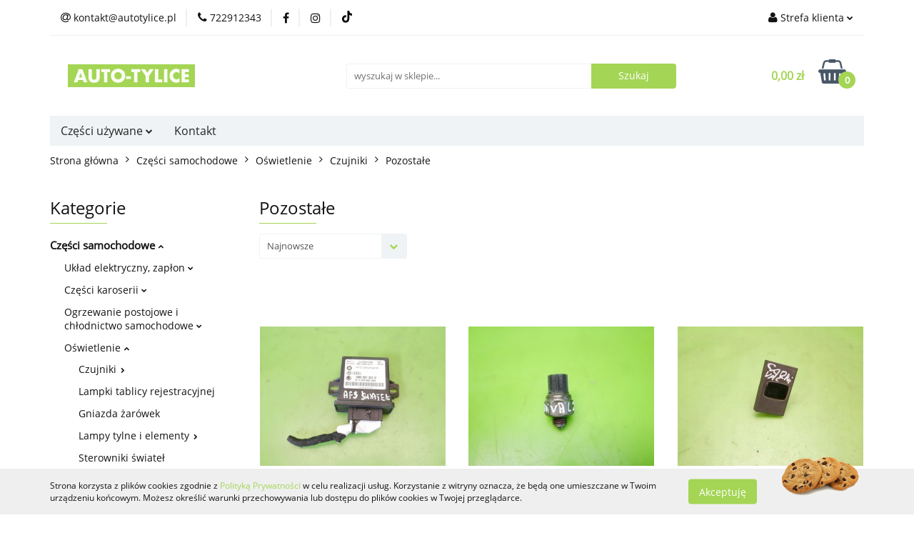

--- FILE ---
content_type: text/html; charset=utf-8
request_url: https://autotylice.pl/Pozostale-c646
body_size: 26942
content:
<!DOCTYPE html>
<html lang="pl" currency="PLN"  class=" ">
	<head>
		<meta http-equiv="Content-Type" content="text/html; charset=UTF-8" />
		<meta name="description" content=" ">
		<meta name="keywords" content="autoszrot, auto szrot, używane części, używane części samochodowe online">
					<meta name="generator" content="Sky-Shop">
						<meta name="author" content="Auto-Tylice - działa na oprogramowaniu sklepów internetowych Sky-Shop.pl">
		<meta name="viewport" content="width=device-width, initial-scale=1.0">
		<meta name="skin_id" content="universal">
		<meta property="og:title" content="Pozostałe   AutoTylice.pl">
		<meta property="og:description" content=" ">
					<meta property="og:image" content="https://autotylice.pl/upload/ep224/logos//autotylice-logo-1%281%29.png">
			<meta property="og:image:type" content="image/png">
			<meta property="og:image:width" content="">
			<meta property="og:image:height" content="">
			<link rel="image_src" href="https://autotylice.pl/upload/ep224/logos//autotylice-logo-1%281%29.png">
							<link rel="shortcut icon" href="/upload/ep224/favicon.png">
											<link rel="canonical" href="https://autotylice.pl/Pozostale-c646">
						<title>Pozostałe   AutoTylice.pl</title>
		

				



<!-- edrone -->












		<script type="text/javascript">

			function imageLoaded(element, target = "prev") {
				let siblingElement;
				if (target === "prev") {
					siblingElement = element.previousElementSibling;
				} else if (target === "link") {
					siblingElement = element.parentElement.previousElementSibling;
				}
				if (siblingElement && (siblingElement.classList.contains("fa") || siblingElement.classList.contains("icon-refresh"))) {
					siblingElement.style.display = "none";
				}
			}
			</script>

        
		<link rel="stylesheet" href="/view/new/userContent/ep224/style.css?v=194">
		
		
		<script src="/view/new/scheme/public/_common/js/libs/promise/promise.min.js"></script>
		<script src="/view/new/scheme/public/_common/js/libs/jquery/jquery.min.js"></script>
		<script src="/view/new/scheme/public/_common/js/libs/angularjs/angularjs.min.js"></script>
	</head>
	<body 		  data-coupon-codes-active="1"
		  data-free-delivery-info-active="0"
		  data-generate-pdf-config="OFF"
		  data-hide-price="0"
		  data-is-user-logged-id="0"
		  data-loyalty-points-active="0"
		  data-cart-simple-info-quantity="0"
		  data-cart-simple-info-price="0,00 zł"
		  data-base="PLN"
		  data-used="PLN|zł"
		  data-rates="'PLN':1"
		  data-decimal-hide="0"
		  data-decimal=","
		  data-thousand=" "
		   data-js-hash="aa6d5c25ca"		  		  		  class="		  		  		  		  "
		  		  		  		  		  data-hurt-price-type=""
		  data-hurt-price-text=""
		  		  data-tax="23"
	>
		<style>
.products-list-page.mod-products-list-page-1 .product-tile .product-desc {
padding: 0 24px 24px 24px;
border-bottom: 1px solid #eff3f5;
border-left: 1px solid #eff3f5;
border-right: 1px solid #eff3f5;
}
.infoblock_header .col-xs-8{
width: 100%;
padding: 8px 0;
}
</style>
		
		


<div id="aria-live" role="alert" aria-live="assertive" class="sr-only">&nbsp;</div>
<main class="skyshop-container" data-ng-app="SkyShopModule">
		

<div data-ng-controller="CartCtrl" data-ng-init="init({type: 'QUICK_CART', turnOffSales: 0})">
		
<md-sidenav ng-cloak md-component-id="mobile-cart" class="md-sidenav-right position-fixed" sidenav-swipe>
    <md-content layout-padding="">
        <div class="dropdown dropdown-quick-cart">
            
  <ul data-ng-if="data.cartSelected || data.hidePrice" class="quick-cart-products-wrapper products">
    <li data-ng-if="!data.cartSelected.items.length" class="quick-cart-empty-wrapper">
      <div class="quick-cart-empty-title">
        Koszyk jest pusty
      </div>
    </li>
    <li data-ng-if="data.cartSelected.items.length && item.type !== 'GRATIS_PRODUCT'" class="quick-cart-products__item" data-nosnippet data-ng-repeat="item in data.cartSelected.items track by item.id">
      <div class="container-fluid">
        <div class="row product">
          <div>
            <button data-ng-click="openProductPage(item.product)" data-ng-disabled="isApiPending">
              <img class="product-image"
                   data-ng-srcset="[{[item.product.photo.url]}] 125w"
                   sizes="(max-width: 1200px) 125px, 125px"
                   data-ng-src="[{[item.product.photo.url]}]"
                   alt="[{[item.product.name]}]"/>
            </button>
          </div>
          <div>
            <button data-ng-click="openProductPage(item.product)" data-ng-disabled="isApiPending">
              <span class="product-name" data-ng-bind="item.product.name"></span>
            </button>
            <span class="product-total">
            <span data-ng-bind="item.quantity"></span> x <span data-ng-bind-html="item.unitPriceSummary | priceFormat:''"></span>
          </span>
          </div>
          <div>
            <i class="close-shape"
               is-disabled="isApiPending"
               remove-list-item
               parent-selector-to-remove="'li'"
               collapse-animation="true"
               click="deleteCartItem(item.id)"></i>
          </div>
        </div>
      </div>
    </li>
  </ul>
  <div data-ng-if="data.cartSelected || data.hidePrice" class="quick-cart-products-actions">
    <div class="quick-cart-products-actions__summary">
      <div data-ng-if="cartFinalDiscountByFreeDelivery() || (data.cartFreeDelivery && data.cartFreeDelivery.status !== data.cartFreeDeliveryStatuses.NOT_AVAILABLE)" class="quick-cart-products-actions__summary-delivery">
        <div data-ng-if="!cartFinalDiscountByFreeDelivery()  && data.cartFreeDelivery.missingAmount > 0" class="summary-element cart-is-free-shipment">
          <span>Do bezpłatnej dostawy brakuje</span>
          <span data-ng-bind-html="data.cartFreeDelivery | priceFormat: ''">-,--</span>
        </div>
        <div data-ng-if="cartFinalDiscountByFreeDelivery() || data.cartFreeDelivery.missingAmount <= 0" class="summary-element free-shipment-wrapper">
          <i class="fa fa-truck"></i>
          <span class="value-upper free-shipment-info">Darmowa dostawa!</span>
        </div>
        <div>
        </div>
      </div>

      <div class="quick-cart-products-actions__summary-total-price">
        <span>Suma </span>
        <span data-ng-if="!data.hidePrice" class="value" data-ng-bind-html="data.cartSelected.priceSummary | priceFormat:'':true">0,00 zł</span>
        <span data-ng-if="data.hidePrice" class="hide-price-text"></span>
      </div>
            <div class="quick-cart-products-actions__summary-discount-info" data-ng-if="data.cartSelected.priceSummary.final.gross != data.cartSelected.priceSummary.base.gross">
        <small>Cena uwzględnia rabaty</small>
      </div>
    </div>
    <button data-ng-disabled="isApiPending" type="button" class="btn btn-primary btn-block" data-ng-click="goToCart()">
      Realizuj zamówienie
    </button>
  </div>
  <!--googleon: all-->
        </div>
    </md-content>
</md-sidenav>		<header id="header" class="mod-header-3 ">
				
<section class="cookies hidden bottom">
  <div class="container">
    <div class="row">
      <div class="col-xs-8">
        <span>Strona korzysta z plików cookies zgodnie z <a href="https://autotylice.pl/news/n/240/Polityka-Prywatnosci">Polityką Prywatności</a> w celu realizacji usług. Korzystanie z witryny oznacza, że będą one umieszczane w Twoim urządzeniu końcowym. Możesz określić warunki przechowywania lub dostępu do plików cookies w Twojej przeglądarce.</span>
      </div>
      <div class="col-xs-4">
        <button type="button" class="btn btn-primary core_acceptCookies">Akceptuję</button>
        <div class="cookie-bg-block" style="background-image: url('/view/new/scheme/public/_common/img/cookies.png')"></div>
      </div>
    </div>
  </div>
</section>
				
<section class="mobile-search">
  <span class="title">Szukaj</span>
  <i class="close-shape"></i>
    <form method="GET" action="/category/#top">
      <div class="row">
        <div class="mobile-search-input-wrapper clearbox">
          <input class="input-field " type="text" name="q" product-per-page="4" value="" placeholder="wyszukaj w sklepie..." autocomplete="off"  />
          <i class="clearbox_button"></i>
                  </div>
        <div class="mobile-search-btn-wrapper">
          <input type="submit" value="Szukaj" class="btn btn-primary btn-block">
        </div>
      </div>
          </form>
</section>
		<div class="header_inner_wrapper">
			
			<section class="top_bar">
				<div class="sky-container">
					<div class="top_bar_inner_wrapper">
						<div class="top_bar_item left">
							
<div class="top_bar_item_list_wrapper">
  <ul class="top_bar_item_list">
        <li data-type="email" class="top_bar_item_list_item hidden-on-mobile" id="top_bar_item_list_item_email">
                  <a href="mailto:kontakt@autotylice.pl">
            <div class="top_bar_item_list_item_icon" id="top_bar_item_list_item_email_icon">
              <span class="helper-icon">
                <i class="fa fa-at"></i>
              </span>
            </div>
            <span class="helper-text">
              kontakt@autotylice.pl
            </span>
          </a>
                  </li>
              <li data-type="phone" class="top_bar_item_list_item hidden-on-mobile" id="top_bar_item_list_item_phone">
                      <a href="tel:722912343">
              <div class="top_bar_item_list_item_icon" id="top_bar_item_list_item_phone_icon">
                <span class="helper-icon">
                  <i class="fa fa-phone"></i>
                </span>
              </div>
              <span class="helper-text">
                722912343
              </span>
            </a>
                </li>
                      <li data-type="social-sm_facebook" class="top_bar_item_list_item top_bar_item_list_item_social_media hidden-on-mobile" ng-non-bindable>
            <a href="https://www.facebook.com/autotylice/" rel="nofollow" target="_blank">
                <div class="top_bar_item_list_item_social_media">
                                    <span class="top_bar_item_list_item_social_media_icon" id="top_bar_item_list_item_social_media_icon_fb">
                    <i class="fa fa-facebook"></i>
                  </span>
                                  </div>
            </a>
        </li>
                        <li data-type="social-sm_instagram" class="top_bar_item_list_item top_bar_item_list_item_social_media hidden-on-mobile" ng-non-bindable>
            <a href="https://www.instagram.com/autotylice/" rel="nofollow" target="_blank">
                <div class="top_bar_item_list_item_social_media">
                                    <span class="top_bar_item_list_item_social_media_icon" id="top_bar_item_list_item_social_media_icon_ig">
                    <i class="fa fa-instagram"></i>
                  </span>
                                  </div>
            </a>
        </li>
                                  <li data-type="social-sm_tiktok" class="top_bar_item_list_item top_bar_item_list_item_social_media hidden-on-mobile" ng-non-bindable>
            <a href="https://www.tiktok.com/@autotylice" rel="nofollow" target="_blank">
                <div class="top_bar_item_list_item_social_media">
                                    <span class="top_bar_item_list_item_social_media_icon" id="top_bar_item_list_item_social_media_icon_tktk">
                    <i class="fa fa-tiktok"></i>
                  </span>
                                  </div>
            </a>
        </li>
                                                                                                              <li id="mobile-open-contact" class="top_bar_item_list_item top_bar_item_list_item_contact hidden-on-desktop">
          <a href="#">
            <div class="top_bar_item_list_item_item_social_envelope_icon">
              <span class="helper-icon">
                <i class="fa fa-envelope"></i>
              </span>
              <span class="helper-arrow">
                <i class="fa fa-chevron-down"></i>
              </span>
            </div>
          </a>
      </li>
      </ul>
</div>						</div>
						<div class="top_bar_item right">
							
<div class="top_bar_item_list_wrapper">
    <ul class="top_bar_item_list">
                        <li class="top_bar_item_list_item user-menu">
            
  <div class="header_top_bar_social_user_icon">
    <span class="helper-icon">
      <i class="fa fa-user"></i>
    </span>
          <span class="hidden-on-mobile">
        Strefa klienta
      </span>
      <span class="helper-arrow">
        <i class="fa fa-chevron-down"></i>      </span> 
  </div>
  <div class="dropdown">
    <ul>
      <li>
        <a href="/login/">Zaloguj się</a>
      </li>
      <li>
        <a href="/register/">Zarejestruj się</a>
      </li>
            <li>
        <a href="/ticket/add/" rel="nofollow">Dodaj zgłoszenie</a>
      </li>
          </ul>
  </div>
        </li>
                    <li  data-ng-click="openMobileCart($event)" data-ng-mouseenter="loadMobileCart()" class="top_bar_item_list_item quick-cart  hidden-on-desktop ">
                <div class="top_bar_item_list_item_cart_icon">
                    <span class="helper-icon">
                        <i class="fa fa-shopping-basket"></i>
                    </span>
                    <span class="helper-text">
                        Koszyk
                    </span>
                    <span class="helper-text-amount">
                        <span class="helper-cart-left-bracket">(</span>
                        <span data-ng-bind="data.cartAmount">0</span>
                        <span class="helper-cart-right-bracket">)</span>
                    </span>
                    <span class="helper-arrow">
                        <i class="fa fa-chevron-down"></i>
                    </span>
                </div>
                                <div data-ng-if="data.initCartAmount" class="dropdown dropdown-quick-cart">
                    
  <ul data-ng-if="data.cartSelected || data.hidePrice" class="quick-cart-products-wrapper products">
    <li data-ng-if="!data.cartSelected.items.length" class="quick-cart-empty-wrapper">
      <div class="quick-cart-empty-title">
        Koszyk jest pusty
      </div>
    </li>
    <li data-ng-if="data.cartSelected.items.length && item.type !== 'GRATIS_PRODUCT'" class="quick-cart-products__item" data-nosnippet data-ng-repeat="item in data.cartSelected.items track by item.id">
      <div class="container-fluid">
        <div class="row product">
          <div>
            <button data-ng-click="openProductPage(item.product)" data-ng-disabled="isApiPending">
              <img class="product-image"
                   data-ng-srcset="[{[item.product.photo.url]}] 125w"
                   sizes="(max-width: 1200px) 125px, 125px"
                   data-ng-src="[{[item.product.photo.url]}]"
                   alt="[{[item.product.name]}]"/>
            </button>
          </div>
          <div>
            <button data-ng-click="openProductPage(item.product)" data-ng-disabled="isApiPending">
              <span class="product-name" data-ng-bind="item.product.name"></span>
            </button>
            <span class="product-total">
            <span data-ng-bind="item.quantity"></span> x <span data-ng-bind-html="item.unitPriceSummary | priceFormat:''"></span>
          </span>
          </div>
          <div>
            <i class="close-shape"
               is-disabled="isApiPending"
               remove-list-item
               parent-selector-to-remove="'li'"
               collapse-animation="true"
               click="deleteCartItem(item.id)"></i>
          </div>
        </div>
      </div>
    </li>
  </ul>
  <div data-ng-if="data.cartSelected || data.hidePrice" class="quick-cart-products-actions">
    <div class="quick-cart-products-actions__summary">
      <div data-ng-if="cartFinalDiscountByFreeDelivery() || (data.cartFreeDelivery && data.cartFreeDelivery.status !== data.cartFreeDeliveryStatuses.NOT_AVAILABLE)" class="quick-cart-products-actions__summary-delivery">
        <div data-ng-if="!cartFinalDiscountByFreeDelivery()  && data.cartFreeDelivery.missingAmount > 0" class="summary-element cart-is-free-shipment">
          <span>Do bezpłatnej dostawy brakuje</span>
          <span data-ng-bind-html="data.cartFreeDelivery | priceFormat: ''">-,--</span>
        </div>
        <div data-ng-if="cartFinalDiscountByFreeDelivery() || data.cartFreeDelivery.missingAmount <= 0" class="summary-element free-shipment-wrapper">
          <i class="fa fa-truck"></i>
          <span class="value-upper free-shipment-info">Darmowa dostawa!</span>
        </div>
        <div>
        </div>
      </div>

      <div class="quick-cart-products-actions__summary-total-price">
        <span>Suma </span>
        <span data-ng-if="!data.hidePrice" class="value" data-ng-bind-html="data.cartSelected.priceSummary | priceFormat:'':true">0,00 zł</span>
        <span data-ng-if="data.hidePrice" class="hide-price-text"></span>
      </div>
            <div class="quick-cart-products-actions__summary-discount-info" data-ng-if="data.cartSelected.priceSummary.final.gross != data.cartSelected.priceSummary.base.gross">
        <small>Cena uwzględnia rabaty</small>
      </div>
    </div>
    <button data-ng-disabled="isApiPending" type="button" class="btn btn-primary btn-block" data-ng-click="goToCart()">
      Realizuj zamówienie
    </button>
  </div>
  <!--googleon: all-->
                </div>
                            </li>
            </ul>
</div>
						</div>
					</div>
				</div>
			</section>
			<section class="header_middle_content">
				<div class="sky-container">
					<div class="header_middle_content_inner_wrapper">
						<a href="/" class="header_middle_content_logo">
							<img src="/upload/ep224/logos//autotylice-logo-1%281%29.png" data-src-old-browser="" alt=" Auto-Tylice " />
						</a>
						<ul class="mobile-actions">
							<li id="mobile-open-search">
								<i class="fa fa-search"></i>
							</li>
							<li id="mobile-open-menu">
								<i class="fa fa-bars"></i>
							</li>
						</ul>
						<div class="header_middle_content_searchbox search-box ">
							<form method="GET" action="/category/#top">
								<div class="header_middle_content_searchbox_input_wrapper">
									<input cy-data="headerSearch" class="input-field " type="text" name="q" value="" placeholder="wyszukaj w sklepie..." autocomplete="off"  />
																	</div>
								<div class="header_middle_content_searchbox_button_wrapper">
									<input type="submit" value="Szukaj" class="btn btn-primary btn-block">
																	</div>
							</form>
						</div>
												
<div cy-data="headerCart" class="header_middle_content_quick_cart_wrapper quick-cart">
  <a data-ng-click="openMobileCart($event)" data-ng-mouseenter="loadMobileCart()" href="/cart/" class="header_middle_content_quick_cart" rel="nofollow">
    <div class="header_middle_content_quick_cart_price price"><span data-ng-bind-html="data.cartPriceSummary | priceFormat:'':false:'final':'0,00 zł'">0,00 zł</span></div>
    <i class="fa fa-shopping-basket"></i>
    <div class="header_middle_content_quick_cart_counter counter"><span data-ng-bind="data.cartAmount">0</span></div>
  </a>
    <div ng-cloak data-ng-if="data.initCartAmount" class="dropdown dropdown-quick-cart">
    
  <ul data-ng-if="data.cartSelected || data.hidePrice" class="quick-cart-products-wrapper products">
    <li data-ng-if="!data.cartSelected.items.length" class="quick-cart-empty-wrapper">
      <div class="quick-cart-empty-title">
        Koszyk jest pusty
      </div>
    </li>
    <li data-ng-if="data.cartSelected.items.length && item.type !== 'GRATIS_PRODUCT'" class="quick-cart-products__item" data-nosnippet data-ng-repeat="item in data.cartSelected.items track by item.id">
      <div class="container-fluid">
        <div class="row product">
          <div>
            <button data-ng-click="openProductPage(item.product)" data-ng-disabled="isApiPending">
              <img class="product-image"
                   data-ng-srcset="[{[item.product.photo.url]}] 125w"
                   sizes="(max-width: 1200px) 125px, 125px"
                   data-ng-src="[{[item.product.photo.url]}]"
                   alt="[{[item.product.name]}]"/>
            </button>
          </div>
          <div>
            <button data-ng-click="openProductPage(item.product)" data-ng-disabled="isApiPending">
              <span class="product-name" data-ng-bind="item.product.name"></span>
            </button>
            <span class="product-total">
            <span data-ng-bind="item.quantity"></span> x <span data-ng-bind-html="item.unitPriceSummary | priceFormat:''"></span>
          </span>
          </div>
          <div>
            <i class="close-shape"
               is-disabled="isApiPending"
               remove-list-item
               parent-selector-to-remove="'li'"
               collapse-animation="true"
               click="deleteCartItem(item.id)"></i>
          </div>
        </div>
      </div>
    </li>
  </ul>
  <div data-ng-if="data.cartSelected || data.hidePrice" class="quick-cart-products-actions">
    <div class="quick-cart-products-actions__summary">
      <div data-ng-if="cartFinalDiscountByFreeDelivery() || (data.cartFreeDelivery && data.cartFreeDelivery.status !== data.cartFreeDeliveryStatuses.NOT_AVAILABLE)" class="quick-cart-products-actions__summary-delivery">
        <div data-ng-if="!cartFinalDiscountByFreeDelivery()  && data.cartFreeDelivery.missingAmount > 0" class="summary-element cart-is-free-shipment">
          <span>Do bezpłatnej dostawy brakuje</span>
          <span data-ng-bind-html="data.cartFreeDelivery | priceFormat: ''">-,--</span>
        </div>
        <div data-ng-if="cartFinalDiscountByFreeDelivery() || data.cartFreeDelivery.missingAmount <= 0" class="summary-element free-shipment-wrapper">
          <i class="fa fa-truck"></i>
          <span class="value-upper free-shipment-info">Darmowa dostawa!</span>
        </div>
        <div>
        </div>
      </div>

      <div class="quick-cart-products-actions__summary-total-price">
        <span>Suma </span>
        <span data-ng-if="!data.hidePrice" class="value" data-ng-bind-html="data.cartSelected.priceSummary | priceFormat:'':true">0,00 zł</span>
        <span data-ng-if="data.hidePrice" class="hide-price-text"></span>
      </div>
            <div class="quick-cart-products-actions__summary-discount-info" data-ng-if="data.cartSelected.priceSummary.final.gross != data.cartSelected.priceSummary.base.gross">
        <small>Cena uwzględnia rabaty</small>
      </div>
    </div>
    <button data-ng-disabled="isApiPending" type="button" class="btn btn-primary btn-block" data-ng-click="goToCart()">
      Realizuj zamówienie
    </button>
  </div>
  <!--googleon: all-->
  </div>
  
</div>											</div>
				</div>
			</section>
			<section class="menu-wrapper">
				<div class="sky-container">
					<div class="menu menu-calculate smart-menu" data-action="inline">
						<ul class="header_bottom_content_list">
							
    <li class="header_bottom_content_list_item full-width ">
              <a class="header_bottom_content_list_item_anchor">
              Części używane
        <span class="helper-arrow">
          <i class="fa fa-chevron-down"></i>
        </span>
      </a>
      <div class="dropdown">
        <div class="row">
                                    <div class="col-xs-12 col-sm-4 col-md-3">
                <div class="cat-title more">
                  <a href="/Czesci-samochodowe-c19">Części samochodowe</a>
                </div>
                                  <ul class="header_bottom_content_list_dropdown">
                                          <li class="header_bottom_content_list_dropdown_item">
                        <a href="/Uklad-elektryczny-zaplon-c20">Układ elektryczny, zapłon</a>
                      </li>
                                          <li class="header_bottom_content_list_dropdown_item">
                        <a href="/Czesci-karoserii-c27">Części karoserii</a>
                      </li>
                                          <li class="header_bottom_content_list_dropdown_item">
                        <a href="/Ogrzewanie-postojowe-i-chlodnictwo-samochodowe-c609">Ogrzewanie postojowe i chłodnictwo samochodowe</a>
                      </li>
                                          <li class="header_bottom_content_list_dropdown_item">
                        <a href="/Oswietlenie-c31">Oświetlenie</a>
                      </li>
                                          <li class="header_bottom_content_list_dropdown_item">
                        <a href="/Uklad-napedowy-c46">Układ napędowy</a>
                      </li>
                                          <li class="header_bottom_content_list_dropdown_item">
                        <a href="/Uklad-hamulcowy-c58">Układ hamulcowy</a>
                      </li>
                                          <li class="header_bottom_content_list_dropdown_item">
                        <a href="/Tuning-mechaniczny-c614">Tuning mechaniczny</a>
                      </li>
                                          <li class="header_bottom_content_list_dropdown_item">
                        <a href="/Uklad-zawieszenia-c72">Układ zawieszenia</a>
                      </li>
                                          <li class="header_bottom_content_list_dropdown_item">
                        <a href="/Uklad-paliwowy-c76">Układ paliwowy</a>
                      </li>
                                          <li class="header_bottom_content_list_dropdown_item">
                        <a href="/Uklad-klimatyzacji-c81">Układ klimatyzacji</a>
                      </li>
                                          <li class="header_bottom_content_list_dropdown_item">
                        <a href="/Uklad-chlodzenia-silnika-c100">Układ chłodzenia silnika</a>
                      </li>
                                          <li class="header_bottom_content_list_dropdown_item">
                        <a href="/Uklad-wydechowy-c111">Układ wydechowy</a>
                      </li>
                                          <li class="header_bottom_content_list_dropdown_item">
                        <a href="/Uklad-kierowniczy-c127">Układ kierowniczy</a>
                      </li>
                                          <li class="header_bottom_content_list_dropdown_item">
                        <a href="/Uklad-pneumatyczny-c601">Układ pneumatyczny</a>
                      </li>
                                          <li class="header_bottom_content_list_dropdown_item">
                        <a href="/Uklad-wentylacji-c151">Układ wentylacji</a>
                      </li>
                                          <li class="header_bottom_content_list_dropdown_item">
                        <a href="/Wycieraczki-i-spryskiwacze-c185">Wycieraczki i spryskiwacze</a>
                      </li>
                                          <li class="header_bottom_content_list_dropdown_item">
                        <a href="/Wyposazenie-wnetrza-c23">Wyposażenie wnętrza</a>
                      </li>
                                          <li class="header_bottom_content_list_dropdown_item">
                        <a href="/Silniki-i-osprzet-c64">Silniki i osprzęt</a>
                      </li>
                                          <li class="header_bottom_content_list_dropdown_item">
                        <a href="/Pozostale-c715">Pozostałe</a>
                      </li>
                                      </ul>
                              </div>
                          <div class="col-xs-12 col-sm-4 col-md-3">
                <div class="cat-title more">
                  <a href="/Wyposazenie-i-akcesoria-samochodowe-c25">Wyposażenie i akcesoria samochodowe</a>
                </div>
                                  <ul class="header_bottom_content_list_dropdown">
                                          <li class="header_bottom_content_list_dropdown_item">
                        <a href="/Emblematy-c26">Emblematy</a>
                      </li>
                                          <li class="header_bottom_content_list_dropdown_item">
                        <a href="/Organizery-i-siatki-do-bagaznika-c633">Organizery i siatki do bagażnika</a>
                      </li>
                                          <li class="header_bottom_content_list_dropdown_item">
                        <a href="/Holowanie-c495">Holowanie</a>
                      </li>
                                          <li class="header_bottom_content_list_dropdown_item">
                        <a href="/Elektronika-samochodowa-c680">Elektronika samochodowa</a>
                      </li>
                                          <li class="header_bottom_content_list_dropdown_item">
                        <a href="/Zabezpieczenia-c694">Zabezpieczenia</a>
                      </li>
                                          <li class="header_bottom_content_list_dropdown_item">
                        <a href="/Chlapacze-c696">Chlapacze</a>
                      </li>
                                          <li class="header_bottom_content_list_dropdown_item">
                        <a href="/Czujniki-i-kamery-cofania-c699">Czujniki i kamery cofania</a>
                      </li>
                                          <li class="header_bottom_content_list_dropdown_item">
                        <a href="/Oslony-na-szyby-c704">Osłony na szyby</a>
                      </li>
                                          <li class="header_bottom_content_list_dropdown_item">
                        <a href="/Tuning-wizualny-c721">Tuning wizualny</a>
                      </li>
                                      </ul>
                              </div>
                          <div class="col-xs-12 col-sm-4 col-md-3">
                <div class="cat-title more">
                  <a href="/Opony-i-felgi-c67">Opony i felgi</a>
                </div>
                                  <ul class="header_bottom_content_list_dropdown">
                                          <li class="header_bottom_content_list_dropdown_item">
                        <a href="/Felgi-c511">Felgi</a>
                      </li>
                                          <li class="header_bottom_content_list_dropdown_item">
                        <a href="/Kola-felgi-z-oponami-c68">Koła (felgi z oponami)</a>
                      </li>
                                          <li class="header_bottom_content_list_dropdown_item">
                        <a href="/Osprzet-i-akcesoria-c572">Osprzęt i akcesoria</a>
                      </li>
                                          <li class="header_bottom_content_list_dropdown_item">
                        <a href="/Opony-c725">Opony</a>
                      </li>
                                      </ul>
                              </div>
                          <div class="col-xs-12 col-sm-4 col-md-3">
                <div class="cat-title more">
                  <a href="/Elektronika-c706">Elektronika</a>
                </div>
                                  <ul class="header_bottom_content_list_dropdown">
                                          <li class="header_bottom_content_list_dropdown_item">
                        <a href="/RTV-i-AGD-c707">RTV i AGD</a>
                      </li>
                                      </ul>
                              </div>
                          <div class="col-xs-12 col-sm-4 col-md-3">
                <div class="cat-title more">
                  <a href="/Firma-i-uslugi-c271">Firma i usługi</a>
                </div>
                                  <ul class="header_bottom_content_list_dropdown">
                                          <li class="header_bottom_content_list_dropdown_item">
                        <a href="/Przemysl-c272">Przemysł</a>
                      </li>
                                      </ul>
                              </div>
                              </div>
      </div>
    </li>
        
          <li class="header_bottom_content_list_dropdown_item">
      <a class="header_bottom_content_list_item_anchor" href="/contact" >
        Kontakt
      </a>
    </li>
  
							<li class="hamburger ">
								<a href="#">
									<i class="fa fa-bars"></i>
								</a>
								<div class="dropdown">
									<div class="row">
										<div class="col-xs-12 smart-menu">
											<ul class="hambureger-elements"></ul>
										</div>
									</div>
								</div>
							</li>
						</ul>
					</div>
				</div>
			</section>
			<section id="sticky-header" data-sticky="yes">
				<div class="sky-container">
					
<div class="sticky-header__wrapper">
    <a href="/" class="sticky-header_content__logo">
        <img src="/upload/ep224/logos//autotylice-logo-1%281%29.png" data-src-old-browser="" alt=" Auto-Tylice " />
    </a>
    <section class="sticky-header_content__menu smart-menu" data-action="inline">
         <ul class="sticky-header_content__menu_list">
            
    <li class="header_bottom_content_list_item full-width ">
              <a class="header_bottom_content_list_item_anchor">
              Części używane
        <span class="helper-arrow">
          <i class="fa fa-chevron-down"></i>
        </span>
      </a>
      <div class="dropdown">
        <div class="row">
                                    <div class="col-xs-12 col-sm-4 col-md-3">
                <div class="cat-title more">
                  <a href="/Czesci-samochodowe-c19">Części samochodowe</a>
                </div>
                                  <ul class="header_bottom_content_list_dropdown">
                                          <li class="header_bottom_content_list_dropdown_item">
                        <a href="/Uklad-elektryczny-zaplon-c20">Układ elektryczny, zapłon</a>
                      </li>
                                          <li class="header_bottom_content_list_dropdown_item">
                        <a href="/Czesci-karoserii-c27">Części karoserii</a>
                      </li>
                                          <li class="header_bottom_content_list_dropdown_item">
                        <a href="/Ogrzewanie-postojowe-i-chlodnictwo-samochodowe-c609">Ogrzewanie postojowe i chłodnictwo samochodowe</a>
                      </li>
                                          <li class="header_bottom_content_list_dropdown_item">
                        <a href="/Oswietlenie-c31">Oświetlenie</a>
                      </li>
                                          <li class="header_bottom_content_list_dropdown_item">
                        <a href="/Uklad-napedowy-c46">Układ napędowy</a>
                      </li>
                                          <li class="header_bottom_content_list_dropdown_item">
                        <a href="/Uklad-hamulcowy-c58">Układ hamulcowy</a>
                      </li>
                                          <li class="header_bottom_content_list_dropdown_item">
                        <a href="/Tuning-mechaniczny-c614">Tuning mechaniczny</a>
                      </li>
                                          <li class="header_bottom_content_list_dropdown_item">
                        <a href="/Uklad-zawieszenia-c72">Układ zawieszenia</a>
                      </li>
                                          <li class="header_bottom_content_list_dropdown_item">
                        <a href="/Uklad-paliwowy-c76">Układ paliwowy</a>
                      </li>
                                          <li class="header_bottom_content_list_dropdown_item">
                        <a href="/Uklad-klimatyzacji-c81">Układ klimatyzacji</a>
                      </li>
                                          <li class="header_bottom_content_list_dropdown_item">
                        <a href="/Uklad-chlodzenia-silnika-c100">Układ chłodzenia silnika</a>
                      </li>
                                          <li class="header_bottom_content_list_dropdown_item">
                        <a href="/Uklad-wydechowy-c111">Układ wydechowy</a>
                      </li>
                                          <li class="header_bottom_content_list_dropdown_item">
                        <a href="/Uklad-kierowniczy-c127">Układ kierowniczy</a>
                      </li>
                                          <li class="header_bottom_content_list_dropdown_item">
                        <a href="/Uklad-pneumatyczny-c601">Układ pneumatyczny</a>
                      </li>
                                          <li class="header_bottom_content_list_dropdown_item">
                        <a href="/Uklad-wentylacji-c151">Układ wentylacji</a>
                      </li>
                                          <li class="header_bottom_content_list_dropdown_item">
                        <a href="/Wycieraczki-i-spryskiwacze-c185">Wycieraczki i spryskiwacze</a>
                      </li>
                                          <li class="header_bottom_content_list_dropdown_item">
                        <a href="/Wyposazenie-wnetrza-c23">Wyposażenie wnętrza</a>
                      </li>
                                          <li class="header_bottom_content_list_dropdown_item">
                        <a href="/Silniki-i-osprzet-c64">Silniki i osprzęt</a>
                      </li>
                                          <li class="header_bottom_content_list_dropdown_item">
                        <a href="/Pozostale-c715">Pozostałe</a>
                      </li>
                                      </ul>
                              </div>
                          <div class="col-xs-12 col-sm-4 col-md-3">
                <div class="cat-title more">
                  <a href="/Wyposazenie-i-akcesoria-samochodowe-c25">Wyposażenie i akcesoria samochodowe</a>
                </div>
                                  <ul class="header_bottom_content_list_dropdown">
                                          <li class="header_bottom_content_list_dropdown_item">
                        <a href="/Emblematy-c26">Emblematy</a>
                      </li>
                                          <li class="header_bottom_content_list_dropdown_item">
                        <a href="/Organizery-i-siatki-do-bagaznika-c633">Organizery i siatki do bagażnika</a>
                      </li>
                                          <li class="header_bottom_content_list_dropdown_item">
                        <a href="/Holowanie-c495">Holowanie</a>
                      </li>
                                          <li class="header_bottom_content_list_dropdown_item">
                        <a href="/Elektronika-samochodowa-c680">Elektronika samochodowa</a>
                      </li>
                                          <li class="header_bottom_content_list_dropdown_item">
                        <a href="/Zabezpieczenia-c694">Zabezpieczenia</a>
                      </li>
                                          <li class="header_bottom_content_list_dropdown_item">
                        <a href="/Chlapacze-c696">Chlapacze</a>
                      </li>
                                          <li class="header_bottom_content_list_dropdown_item">
                        <a href="/Czujniki-i-kamery-cofania-c699">Czujniki i kamery cofania</a>
                      </li>
                                          <li class="header_bottom_content_list_dropdown_item">
                        <a href="/Oslony-na-szyby-c704">Osłony na szyby</a>
                      </li>
                                          <li class="header_bottom_content_list_dropdown_item">
                        <a href="/Tuning-wizualny-c721">Tuning wizualny</a>
                      </li>
                                      </ul>
                              </div>
                          <div class="col-xs-12 col-sm-4 col-md-3">
                <div class="cat-title more">
                  <a href="/Opony-i-felgi-c67">Opony i felgi</a>
                </div>
                                  <ul class="header_bottom_content_list_dropdown">
                                          <li class="header_bottom_content_list_dropdown_item">
                        <a href="/Felgi-c511">Felgi</a>
                      </li>
                                          <li class="header_bottom_content_list_dropdown_item">
                        <a href="/Kola-felgi-z-oponami-c68">Koła (felgi z oponami)</a>
                      </li>
                                          <li class="header_bottom_content_list_dropdown_item">
                        <a href="/Osprzet-i-akcesoria-c572">Osprzęt i akcesoria</a>
                      </li>
                                          <li class="header_bottom_content_list_dropdown_item">
                        <a href="/Opony-c725">Opony</a>
                      </li>
                                      </ul>
                              </div>
                          <div class="col-xs-12 col-sm-4 col-md-3">
                <div class="cat-title more">
                  <a href="/Elektronika-c706">Elektronika</a>
                </div>
                                  <ul class="header_bottom_content_list_dropdown">
                                          <li class="header_bottom_content_list_dropdown_item">
                        <a href="/RTV-i-AGD-c707">RTV i AGD</a>
                      </li>
                                      </ul>
                              </div>
                          <div class="col-xs-12 col-sm-4 col-md-3">
                <div class="cat-title more">
                  <a href="/Firma-i-uslugi-c271">Firma i usługi</a>
                </div>
                                  <ul class="header_bottom_content_list_dropdown">
                                          <li class="header_bottom_content_list_dropdown_item">
                        <a href="/Przemysl-c272">Przemysł</a>
                      </li>
                                      </ul>
                              </div>
                              </div>
      </div>
    </li>
        
          <li class="header_bottom_content_list_dropdown_item">
      <a class="header_bottom_content_list_item_anchor" href="/contact" >
        Kontakt
      </a>
    </li>
  
             <li class="hamburger  sticky-hamburger">
                                        <a href="#">
                                            <i class="fa fa-bars"></i>
                                        </a>
                                        <div class="dropdown">
                                            <div class="row">
                                                <div class="col-xs-12 smart-menu">
                                                    <ul class="hambureger-elements"></ul>
                                                </div>
                                            </div>
                                        </div>
                                    </li>
         </ul>
    </section>
    <section class="sticky-header_content__nav">
        
<div class="inline_nav">
    <ul class="inline_nav_list">
        <li class="inline_nav_list_item search">
            <span class="helper-icon">
                <i class="fa fa-search"></i>
            </span>
            
<div class="search_dropdown dropdown">
    <form method="GET" action="/category/#top">
        <div class="search_dropdown_inner_wrapper search-input">
            <div class="search_dropdown_input_wrapper">
                <input
                                                class="input-field " type="text" name="q" value="" placeholder="wyszukaj w sklepie..." autocomplete="off">
                            </div>
            <div class="search_dropdown_button_wrapper">
                <input type="submit" value="Szukaj" class="btn btn-primary btn-block">
            </div>
        </div>
            </form>
</div>
                    </li>
                        <li class="inline_nav_list_item">
            
  <div class="header_top_bar_social_user_icon">
    <span class="helper-icon">
      <i class="fa fa-user"></i>
    </span>
          </span> 
  </div>
  <div class="dropdown">
    <ul>
      <li>
        <a href="/login/">Zaloguj się</a>
      </li>
      <li>
        <a href="/register/">Zarejestruj się</a>
      </li>
            <li>
        <a href="/ticket/add/" rel="nofollow">Dodaj zgłoszenie</a>
      </li>
          </ul>
  </div>
        </li>
                <li ng-cloak class="inline_nav_list_item quick-cart">
            <span class="helper-icon">
                <i class="fa fa-shopping-basket"></i>
            </span>
                        <div data-ng-if="data.initCartAmount" class="dropdown dropdown-quick-cart">
                
  <ul data-ng-if="data.cartSelected || data.hidePrice" class="quick-cart-products-wrapper products">
    <li data-ng-if="!data.cartSelected.items.length" class="quick-cart-empty-wrapper">
      <div class="quick-cart-empty-title">
        Koszyk jest pusty
      </div>
    </li>
    <li data-ng-if="data.cartSelected.items.length && item.type !== 'GRATIS_PRODUCT'" class="quick-cart-products__item" data-nosnippet data-ng-repeat="item in data.cartSelected.items track by item.id">
      <div class="container-fluid">
        <div class="row product">
          <div>
            <button data-ng-click="openProductPage(item.product)" data-ng-disabled="isApiPending">
              <img class="product-image"
                   data-ng-srcset="[{[item.product.photo.url]}] 125w"
                   sizes="(max-width: 1200px) 125px, 125px"
                   data-ng-src="[{[item.product.photo.url]}]"
                   alt="[{[item.product.name]}]"/>
            </button>
          </div>
          <div>
            <button data-ng-click="openProductPage(item.product)" data-ng-disabled="isApiPending">
              <span class="product-name" data-ng-bind="item.product.name"></span>
            </button>
            <span class="product-total">
            <span data-ng-bind="item.quantity"></span> x <span data-ng-bind-html="item.unitPriceSummary | priceFormat:''"></span>
          </span>
          </div>
          <div>
            <i class="close-shape"
               is-disabled="isApiPending"
               remove-list-item
               parent-selector-to-remove="'li'"
               collapse-animation="true"
               click="deleteCartItem(item.id)"></i>
          </div>
        </div>
      </div>
    </li>
  </ul>
  <div data-ng-if="data.cartSelected || data.hidePrice" class="quick-cart-products-actions">
    <div class="quick-cart-products-actions__summary">
      <div data-ng-if="cartFinalDiscountByFreeDelivery() || (data.cartFreeDelivery && data.cartFreeDelivery.status !== data.cartFreeDeliveryStatuses.NOT_AVAILABLE)" class="quick-cart-products-actions__summary-delivery">
        <div data-ng-if="!cartFinalDiscountByFreeDelivery()  && data.cartFreeDelivery.missingAmount > 0" class="summary-element cart-is-free-shipment">
          <span>Do bezpłatnej dostawy brakuje</span>
          <span data-ng-bind-html="data.cartFreeDelivery | priceFormat: ''">-,--</span>
        </div>
        <div data-ng-if="cartFinalDiscountByFreeDelivery() || data.cartFreeDelivery.missingAmount <= 0" class="summary-element free-shipment-wrapper">
          <i class="fa fa-truck"></i>
          <span class="value-upper free-shipment-info">Darmowa dostawa!</span>
        </div>
        <div>
        </div>
      </div>

      <div class="quick-cart-products-actions__summary-total-price">
        <span>Suma </span>
        <span data-ng-if="!data.hidePrice" class="value" data-ng-bind-html="data.cartSelected.priceSummary | priceFormat:'':true">0,00 zł</span>
        <span data-ng-if="data.hidePrice" class="hide-price-text"></span>
      </div>
            <div class="quick-cart-products-actions__summary-discount-info" data-ng-if="data.cartSelected.priceSummary.final.gross != data.cartSelected.priceSummary.base.gross">
        <small>Cena uwzględnia rabaty</small>
      </div>
    </div>
    <button data-ng-disabled="isApiPending" type="button" class="btn btn-primary btn-block" data-ng-click="goToCart()">
      Realizuj zamówienie
    </button>
  </div>
  <!--googleon: all-->
            </div>
                    </li>
            </ul>
</div>
    </section>
</div>

				</div>
			</section>
		</div>
	</header>
</div>
		

  <section class="breadcrumbs breadcrumbs--mobile-hidden mod-breadcrumbs-6">
    <div class="breadcrumbs-outer full-width">
      <div class="container-fluid">
        <div class="breadcrumbs-wrapper">
          <ul>
                          <li>
                                  <a href="/">
                                <span>
                  Strona główna
                </span>
                                  </a>
                              </li>
                          <li>
                                  <a href="/Czesci-samochodowe-c19">
                                <span>
                  Części samochodowe
                </span>
                                  </a>
                              </li>
                          <li>
                                  <a href="/Oswietlenie-c31">
                                <span>
                  Oświetlenie
                </span>
                                  </a>
                              </li>
                          <li>
                                  <a href="/Czujniki-c372">
                                <span>
                  Czujniki
                </span>
                                  </a>
                              </li>
                          <li>
                                  <a href="/Pozostale-c646">
                                <span>
                  Pozostałe
                </span>
                                  </a>
                              </li>
                      </ul>
                  </div>
      </div>
    </div>
    
<script type="application/ld+json">
  {
    "@context": "http://schema.org",
    "@type": "BreadcrumbList",
    "itemListElement": [
            {
        "@type": "ListItem",
        "position": 1,
        "item": {
          "@id": "/",
          "name": "Strona główna"
        }
      }
                  ,{
        "@type": "ListItem",
        "position": 2,
        "item": {
          "@id": "/Czesci-samochodowe-c19",
          "name": "Części samochodowe"
        }
      }
                  ,{
        "@type": "ListItem",
        "position": 3,
        "item": {
          "@id": "/Oswietlenie-c31",
          "name": "Oświetlenie"
        }
      }
                  ,{
        "@type": "ListItem",
        "position": 4,
        "item": {
          "@id": "/Czujniki-c372",
          "name": "Czujniki"
        }
      }
                  ,{
        "@type": "ListItem",
        "position": 5,
        "item": {
          "@id": "/Pozostale-c646",
          "name": "Pozostałe"
        }
      }
                ]
  }
</script>
  </section>
		

<section class="products-list-page mod-products-list-page-1">
  <div class="container-fluid">
    <div class="row">
      <div class="col-sm-3 left-parameters">
        <section class="heading inside to-left heading-products-list-filters" data-panel="categories">
          <ul>
            <li>
              <span class="title">Kategorie</span>
            </li>
          </ul>
        </section>
        <aside class="column-left dropdowns">
          <div class="row">
    				<div class="col-xs-12">
              <div class="categories dropdowns">
                
<ul class="" style="">
      <li>
      <a href="/Czesci-samochodowe-c19" title="Części samochodowe" class="revert rolldown">
      	Części samochodowe <i class="fa fa-chevron-down"></i>      </a>
              
<ul class="active" style="display:block;">
      <li>
      <a href="/Uklad-elektryczny-zaplon-c20" title="Układ elektryczny, zapłon" class=" rolldown">
      	Układ elektryczny, zapłon <i class="fa fa-chevron-down"></i>      </a>
              
<ul class="" style="">
      <li>
      <a href="/Stacyjki-i-kluczyki-c421" title="Stacyjki i kluczyki" class=" rolldown">
      	Stacyjki i kluczyki <i class="fa fa-chevron-down"></i>      </a>
              
<ul class="" style="">
      <li>
      <a href="/Stacyjki-c422" title="Stacyjki" class=" ">
      	Stacyjki       </a>
          </li>
      <li>
      <a href="/Kluczyki-c491" title="Kluczyki" class=" ">
      	Kluczyki       </a>
          </li>
  </ul>
          </li>
      <li>
      <a href="/Centralne-zamki-c316" title="Centralne zamki" class=" rolldown">
      	Centralne zamki <i class="fa fa-chevron-down"></i>      </a>
              
<ul class="" style="">
      <li>
      <a href="/Sterowniki-c317" title="Sterowniki" class=" ">
      	Sterowniki       </a>
          </li>
      <li>
      <a href="/Silowniki-c631" title="Siłowniki" class=" ">
      	Siłowniki       </a>
          </li>
      <li>
      <a href="/Pozostale-c698" title="Pozostałe" class=" ">
      	Pozostałe       </a>
          </li>
      <li>
      <a href="/Pompy-c702" title="Pompy" class=" ">
      	Pompy       </a>
          </li>
  </ul>
          </li>
      <li>
      <a href="/Czujniki-c289" title="Czujniki" class=" rolldown">
      	Czujniki <i class="fa fa-chevron-down"></i>      </a>
              
<ul class="" style="">
      <li>
      <a href="/Czujniki-parkowania-c290" title="Czujniki parkowania" class=" ">
      	Czujniki parkowania       </a>
          </li>
      <li>
      <a href="/Czujniki-predkosci-c401" title="Czujniki prędkości" class=" ">
      	Czujniki prędkości       </a>
          </li>
      <li>
      <a href="/Czujniki-uderzenia-c427" title="Czujniki uderzenia" class=" ">
      	Czujniki uderzenia       </a>
          </li>
      <li>
      <a href="/Czujniki-temperatury-wewnetrznej-c467" title="Czujniki temperatury wewnętrznej" class=" ">
      	Czujniki temperatury wewnętrznej       </a>
          </li>
      <li>
      <a href="/Pozostale-c539" title="Pozostałe" class=" ">
      	Pozostałe       </a>
          </li>
      <li>
      <a href="/Czujniki-temperatury-c541" title="Czujniki temperatury" class=" ">
      	Czujniki temperatury       </a>
          </li>
      <li>
      <a href="/Czujniki-zasysanego-powietrza-c546" title="Czujniki zasysanego powietrza" class=" ">
      	Czujniki zasysanego powietrza       </a>
          </li>
      <li>
      <a href="/Czujniki-temperatury-zewnetrznej-c576" title="Czujniki temperatury zewnętrznej" class=" ">
      	Czujniki temperatury zewnętrznej       </a>
          </li>
      <li>
      <a href="/Czujniki-drzwi-c636" title="Czujniki drzwi" class=" ">
      	Czujniki drzwi       </a>
          </li>
      <li>
      <a href="/Czujniki-przyspieszenia-c692" title="Czujniki przyspieszenia" class=" ">
      	Czujniki przyspieszenia       </a>
          </li>
  </ul>
          </li>
      <li>
      <a href="/Uklad-elektryczny-silnika-c21" title="Układ elektryczny silnika" class=" rolldown">
      	Układ elektryczny silnika <i class="fa fa-chevron-down"></i>      </a>
              
<ul class="" style="">
      <li>
      <a href="/Cewki-zaplonowe-c22" title="Cewki zapłonowe" class=" ">
      	Cewki zapłonowe       </a>
          </li>
      <li>
      <a href="/Aparaty-zaplonowe-c697" title="Aparaty zapłonowe" class=" ">
      	Aparaty zapłonowe       </a>
          </li>
      <li>
      <a href="/Pozostale-c675" title="Pozostałe" class=" ">
      	Pozostałe       </a>
          </li>
      <li>
      <a href="/Moduly-zaplonowe-c580" title="Moduły zapłonowe" class=" ">
      	Moduły zapłonowe       </a>
          </li>
      <li>
      <a href="/Alternatory-c361" title="Alternatory" class=" rolldown">
      	Alternatory <i class="fa fa-chevron-down"></i>      </a>
              
<ul class="" style="">
      <li>
      <a href="/Alternatory-kompletne-c362" title="Alternatory kompletne" class=" ">
      	Alternatory kompletne       </a>
          </li>
  </ul>
          </li>
      <li>
      <a href="/Rozruszniki-c138" title="Rozruszniki" class=" rolldown">
      	Rozruszniki <i class="fa fa-chevron-down"></i>      </a>
              
<ul class="" style="">
      <li>
      <a href="/Rozruszniki-kompletne-c139" title="Rozruszniki kompletne" class=" ">
      	Rozruszniki kompletne       </a>
          </li>
  </ul>
          </li>
  </ul>
          </li>
      <li>
      <a href="/Skrzynki-bezpiecznikow-c30" title="Skrzynki bezpieczników" class=" ">
      	Skrzynki bezpieczników       </a>
          </li>
      <li>
      <a href="/Wyposazenie-elektryczne-c33" title="Wyposażenie elektryczne" class=" rolldown">
      	Wyposażenie elektryczne <i class="fa fa-chevron-down"></i>      </a>
              
<ul class="" style="">
      <li>
      <a href="/Moduly-immobilizera-c34" title="Moduły immobilizera" class=" ">
      	Moduły immobilizera       </a>
          </li>
      <li>
      <a href="/Moduly-poduszek-powietrznych-c61" title="Moduły poduszek powietrznych" class=" ">
      	Moduły poduszek powietrznych       </a>
          </li>
      <li>
      <a href="/Moduly-komfortu-c90" title="Moduły komfortu" class=" ">
      	Moduły komfortu       </a>
          </li>
      <li>
      <a href="/Przetwornice-c612" title="Przetwornice" class=" ">
      	Przetwornice       </a>
          </li>
      <li>
      <a href="/Silniczki-szyb-c568" title="Silniczki szyb" class=" ">
      	Silniczki szyb       </a>
          </li>
      <li>
      <a href="/Sterowniki-c445" title="Sterowniki" class=" ">
      	Sterowniki       </a>
          </li>
      <li>
      <a href="/Klaksony-c477" title="Klaksony" class=" ">
      	Klaksony       </a>
          </li>
      <li>
      <a href="/Silniczki-szyberdachu-c540" title="Silniczki szyberdachu" class=" ">
      	Silniczki szyberdachu       </a>
          </li>
      <li>
      <a href="/Moduly-drzwi-c516" title="Moduły drzwi" class=" ">
      	Moduły drzwi       </a>
          </li>
      <li>
      <a href="/Silniczki-regulacji-fotela-c595" title="Silniczki regulacji fotela" class=" ">
      	Silniczki regulacji fotela       </a>
          </li>
      <li>
      <a href="/Podnosniki-szyb-c124" title="Podnośniki szyb" class=" ">
      	Podnośniki szyb       </a>
          </li>
      <li>
      <a href="/Moduly-tempomatu-c153" title="Moduły tempomatu" class=" ">
      	Moduły tempomatu       </a>
          </li>
      <li>
      <a href="/Pozostale-c548" title="Pozostałe" class=" ">
      	Pozostałe       </a>
          </li>
  </ul>
          </li>
      <li>
      <a href="/Materialy-instalacyjne-c87" title="Materiały instalacyjne" class=" rolldown">
      	Materiały instalacyjne <i class="fa fa-chevron-down"></i>      </a>
              
<ul class="" style="">
      <li>
      <a href="/Wiazki-przewodow-c88" title="Wiązki przewodów" class=" ">
      	Wiązki przewodów       </a>
          </li>
      <li>
      <a href="/Kostki-zlaczki-c627" title="Kostki, złączki" class=" ">
      	Kostki, złączki       </a>
          </li>
      <li>
      <a href="/Pozostale-c713" title="Pozostałe" class=" ">
      	Pozostałe       </a>
          </li>
  </ul>
          </li>
      <li>
      <a href="/Sterowniki-silnika-c94" title="Sterowniki silnika" class=" ">
      	Sterowniki silnika       </a>
          </li>
      <li>
      <a href="/Obudowy-akumulatorow-c591" title="Obudowy akumulatorów" class=" ">
      	Obudowy akumulatorów       </a>
          </li>
      <li>
      <a href="/Przekazniki-c453" title="Przekaźniki" class=" ">
      	Przekaźniki       </a>
          </li>
      <li>
      <a href="/Swiece-c690" title="Świece" class=" rolldown">
      	Świece <i class="fa fa-chevron-down"></i>      </a>
              
<ul class="" style="">
      <li>
      <a href="/Zarowe-c691" title="Żarowe" class=" ">
      	Żarowe       </a>
          </li>
  </ul>
          </li>
      <li>
      <a href="/Pozostale-c630" title="Pozostałe" class=" ">
      	Pozostałe       </a>
          </li>
  </ul>
          </li>
      <li>
      <a href="/Czesci-karoserii-c27" title="Części karoserii" class=" rolldown">
      	Części karoserii <i class="fa fa-chevron-down"></i>      </a>
              
<ul class="" style="">
      <li>
      <a href="/Blotniki-c326" title="Błotniki" class=" rolldown">
      	Błotniki <i class="fa fa-chevron-down"></i>      </a>
              
<ul class="" style="">
      <li>
      <a href="/Blotniki-c327" title="Błotniki" class=" ">
      	Błotniki       </a>
          </li>
      <li>
      <a href="/Listwy-nakladki-c344" title="Listwy, nakładki" class=" ">
      	Listwy, nakładki       </a>
          </li>
      <li>
      <a href="/Elementy-mocujace-c622" title="Elementy mocujące" class=" ">
      	Elementy mocujące       </a>
          </li>
  </ul>
          </li>
      <li>
      <a href="/Dachy-c481" title="Dachy" class=" rolldown">
      	Dachy <i class="fa fa-chevron-down"></i>      </a>
              
<ul class="" style="">
      <li>
      <a href="/Relingi-dachowe-c482" title="Relingi dachowe" class=" ">
      	Relingi dachowe       </a>
          </li>
      <li>
      <a href="/Pozostale-c563" title="Pozostałe" class=" ">
      	Pozostałe       </a>
          </li>
      <li>
      <a href="/Dachy-c617" title="Dachy" class=" ">
      	Dachy       </a>
          </li>
  </ul>
          </li>
      <li>
      <a href="/Klapki-wlewu-paliwa-c28" title="Klapki wlewu paliwa" class=" rolldown">
      	Klapki wlewu paliwa <i class="fa fa-chevron-down"></i>      </a>
              
<ul class="" style="">
      <li>
      <a href="/Zamki-i-silowniki-c29" title="Zamki i siłowniki" class=" ">
      	Zamki i siłowniki       </a>
          </li>
      <li>
      <a href="/Klapki-c154" title="Klapki" class=" ">
      	Klapki       </a>
          </li>
      <li>
      <a href="/Ciegna-c410" title="Cięgna" class=" ">
      	Cięgna       </a>
          </li>
  </ul>
          </li>
      <li>
      <a href="/Drzwi-c35" title="Drzwi" class=" rolldown">
      	Drzwi <i class="fa fa-chevron-down"></i>      </a>
              
<ul class="" style="">
      <li>
      <a href="/Drzwi-c404" title="Drzwi" class=" ">
      	Drzwi       </a>
          </li>
      <li>
      <a href="/Wozki-prowadnice-c518" title="Wózki, prowadnice" class=" ">
      	Wózki, prowadnice       </a>
          </li>
      <li>
      <a href="/Rygle-c623" title="Rygle" class=" ">
      	Rygle       </a>
          </li>
      <li>
      <a href="/Ograniczniki-c36" title="Ograniczniki" class=" ">
      	Ograniczniki       </a>
          </li>
      <li>
      <a href="/Wkladki-zamka-c714" title="Wkładki zamka" class=" ">
      	Wkładki zamka       </a>
          </li>
      <li>
      <a href="/Zamki-c55" title="Zamki" class=" ">
      	Zamki       </a>
          </li>
      <li>
      <a href="/Klamki-zewnetrzne-c57" title="Klamki zewnętrzne" class=" ">
      	Klamki zewnętrzne       </a>
          </li>
      <li>
      <a href="/Pozostale-c656" title="Pozostałe" class=" ">
      	Pozostałe       </a>
          </li>
      <li>
      <a href="/Listwy-c71" title="Listwy" class=" ">
      	Listwy       </a>
          </li>
      <li>
      <a href="/Zawiasy-c148" title="Zawiasy" class=" ">
      	Zawiasy       </a>
          </li>
  </ul>
          </li>
      <li>
      <a href="/Maski-c41" title="Maski" class=" rolldown">
      	Maski <i class="fa fa-chevron-down"></i>      </a>
              
<ul class="" style="">
      <li>
      <a href="/Elementy-mocujace-c295" title="Elementy mocujące" class=" ">
      	Elementy mocujące       </a>
          </li>
      <li>
      <a href="/Ciegna-c42" title="Cięgna" class=" ">
      	Cięgna       </a>
          </li>
      <li>
      <a href="/Zawiasy-c144" title="Zawiasy" class=" ">
      	Zawiasy       </a>
          </li>
      <li>
      <a href="/Zamki-c172" title="Zamki" class=" ">
      	Zamki       </a>
          </li>
      <li>
      <a href="/Pozostale-c557" title="Pozostałe" class=" ">
      	Pozostałe       </a>
          </li>
      <li>
      <a href="/Silowniki-c703" title="Siłowniki" class=" ">
      	Siłowniki       </a>
          </li>
      <li>
      <a href="/Wygluszenie-c484" title="Wygłuszenie" class=" ">
      	Wygłuszenie       </a>
          </li>
      <li>
      <a href="/Maski-c195" title="Maski" class=" ">
      	Maski       </a>
          </li>
  </ul>
          </li>
      <li>
      <a href="/Lusterka-zewnetrzne-c50" title="Lusterka zewnętrzne" class=" rolldown">
      	Lusterka zewnętrzne <i class="fa fa-chevron-down"></i>      </a>
              
<ul class="" style="">
      <li>
      <a href="/Kompletne-c51" title="Kompletne" class=" ">
      	Kompletne       </a>
          </li>
      <li>
      <a href="/Obudowy-c728" title="Obudowy" class=" ">
      	Obudowy       </a>
          </li>
  </ul>
          </li>
      <li>
      <a href="/Zderzaki-c91" title="Zderzaki" class=" rolldown">
      	Zderzaki <i class="fa fa-chevron-down"></i>      </a>
              
<ul class="" style="">
      <li>
      <a href="/Elementy-mocujace-c92" title="Elementy mocujące" class=" ">
      	Elementy mocujące       </a>
          </li>
      <li>
      <a href="/Listwy-c522" title="Listwy" class=" ">
      	Listwy       </a>
          </li>
      <li>
      <a href="/Zderzaki-c93" title="Zderzaki" class=" ">
      	Zderzaki       </a>
          </li>
      <li>
      <a href="/Atrapy-zaslepki-c95" title="Atrapy, zaślepki" class=" ">
      	Atrapy, zaślepki       </a>
          </li>
      <li>
      <a href="/Absorbery-c189" title="Absorbery" class=" ">
      	Absorbery       </a>
          </li>
      <li>
      <a href="/Wzmocnienia-zderzakow-belki-c301" title="Wzmocnienia zderzaków (belki)" class=" ">
      	Wzmocnienia zderzaków (belki)       </a>
          </li>
      <li>
      <a href="/Spoilery-c643" title="Spoilery" class=" ">
      	Spoilery       </a>
          </li>
      <li>
      <a href="/Pozostale-c724" title="Pozostałe" class=" ">
      	Pozostałe       </a>
          </li>
  </ul>
          </li>
      <li>
      <a href="/Nadkola-c108" title="Nadkola" class=" ">
      	Nadkola       </a>
          </li>
      <li>
      <a href="/Szyby-c129" title="Szyby" class=" rolldown">
      	Szyby <i class="fa fa-chevron-down"></i>      </a>
              
<ul class="" style="">
      <li>
      <a href="/Listwy-c488" title="Listwy" class=" ">
      	Listwy       </a>
          </li>
      <li>
      <a href="/Boczne-drzwi-c130" title="Boczne (drzwi)" class=" ">
      	Boczne (drzwi)       </a>
          </li>
      <li>
      <a href="/Szyberdachy-c480" title="Szyberdachy" class=" ">
      	Szyberdachy       </a>
          </li>
      <li>
      <a href="/Karoseryjne-c142" title="Karoseryjne" class=" ">
      	Karoseryjne       </a>
          </li>
      <li>
      <a href="/Uszczelki-szyb-c618" title="Uszczelki szyb" class=" ">
      	Uszczelki szyb       </a>
          </li>
      <li>
      <a href="/Elementy-mocujace-c645" title="Elementy mocujące" class=" ">
      	Elementy mocujące       </a>
          </li>
      <li>
      <a href="/Przednie-c365" title="Przednie" class=" ">
      	Przednie       </a>
          </li>
      <li>
      <a href="/Tylne-c193" title="Tylne" class=" ">
      	Tylne       </a>
          </li>
  </ul>
          </li>
      <li>
      <a href="/Klapy-bagaznika-c140" title="Klapy bagażnika" class=" rolldown">
      	Klapy bagażnika <i class="fa fa-chevron-down"></i>      </a>
              
<ul class="" style="">
      <li>
      <a href="/Silowniki-c411" title="Siłowniki" class=" ">
      	Siłowniki       </a>
          </li>
      <li>
      <a href="/Pozostale-c509" title="Pozostałe" class=" ">
      	Pozostałe       </a>
          </li>
      <li>
      <a href="/Elementy-mocujace-c621" title="Elementy mocujące" class=" ">
      	Elementy mocujące       </a>
          </li>
      <li>
      <a href="/Klamki-c220" title="Klamki" class=" ">
      	Klamki       </a>
          </li>
      <li>
      <a href="/Rygle-c642" title="Rygle" class=" ">
      	Rygle       </a>
          </li>
      <li>
      <a href="/Ciegna-c551" title="Cięgna" class=" ">
      	Cięgna       </a>
          </li>
      <li>
      <a href="/Zawiasy-c141" title="Zawiasy" class=" ">
      	Zawiasy       </a>
          </li>
      <li>
      <a href="/Zamki-c147" title="Zamki" class=" ">
      	Zamki       </a>
          </li>
      <li>
      <a href="/Klapy-bagaznika-c194" title="Klapy bagażnika" class=" ">
      	Klapy bagażnika       </a>
          </li>
  </ul>
          </li>
      <li>
      <a href="/Pasy-przednie-c157" title="Pasy przednie" class=" ">
      	Pasy przednie       </a>
          </li>
      <li>
      <a href="/Pasy-tylne-c418" title="Pasy tylne" class=" ">
      	Pasy tylne       </a>
          </li>
      <li>
      <a href="/Atrapy-chlodnicy-c192" title="Atrapy chłodnicy" class=" ">
      	Atrapy chłodnicy       </a>
          </li>
      <li>
      <a href="/Sciany-panele-c650" title="Ściany, panele" class=" ">
      	Ściany, panele       </a>
          </li>
      <li>
      <a href="/Stopnie-c647" title="Stopnie" class=" ">
      	Stopnie       </a>
          </li>
      <li>
      <a href="/Kabiny-c574" title="Kabiny" class=" ">
      	Kabiny       </a>
          </li>
      <li>
      <a href="/Podszybia-c385" title="Podszybia" class=" ">
      	Podszybia       </a>
          </li>
      <li>
      <a href="/Podlogi-c414" title="Podłogi" class=" ">
      	Podłogi       </a>
          </li>
      <li>
      <a href="/Spoilery-c405" title="Spoilery" class=" ">
      	Spoilery       </a>
          </li>
      <li>
      <a href="/Wsporniki-mocowania-c417" title="Wsporniki, mocowania" class=" ">
      	Wsporniki, mocowania       </a>
          </li>
      <li>
      <a href="/Belki-c625" title="Belki" class=" ">
      	Belki       </a>
          </li>
      <li>
      <a href="/Progi-c415" title="Progi" class=" rolldown">
      	Progi <i class="fa fa-chevron-down"></i>      </a>
              
<ul class="" style="">
      <li>
      <a href="/Progi-c416" title="Progi" class=" ">
      	Progi       </a>
          </li>
      <li>
      <a href="/Listwy-progowe-nakladki-c440" title="Listwy progowe, nakładki" class=" ">
      	Listwy progowe, nakładki       </a>
          </li>
  </ul>
          </li>
      <li>
      <a href="/Slupki-c569" title="Słupki" class=" ">
      	Słupki       </a>
          </li>
      <li>
      <a href="/Listwy-c498" title="Listwy" class=" ">
      	Listwy       </a>
          </li>
      <li>
      <a href="/Pozostale-c529" title="Pozostałe" class=" ">
      	Pozostałe       </a>
          </li>
  </ul>
          </li>
      <li>
      <a href="/Ogrzewanie-postojowe-i-chlodnictwo-samochodowe-c609" title="Ogrzewanie postojowe i chłodnictwo samochodowe" class=" rolldown">
      	Ogrzewanie postojowe i chłodnictwo samochodowe <i class="fa fa-chevron-down"></i>      </a>
              
<ul class="" style="">
      <li>
      <a href="/Ogrzewanie-postojowe-c610" title="Ogrzewanie postojowe" class=" rolldown">
      	Ogrzewanie postojowe <i class="fa fa-chevron-down"></i>      </a>
              
<ul class="" style="">
      <li>
      <a href="/Czesci-c611" title="Części" class=" ">
      	Części       </a>
          </li>
  </ul>
          </li>
  </ul>
          </li>
      <li>
      <a href="/Oswietlenie-c31" title="Oświetlenie" class="revert rolldown">
      	Oświetlenie <i class="fa fa-chevron-down"></i>      </a>
              
<ul class="active" style="display:block;">
      <li>
      <a href="/Czujniki-c372" title="Czujniki" class="revert rolldown">
      	Czujniki <i class="fa fa-chevron-down"></i>      </a>
              
<ul class="active" style="display:block;">
      <li>
      <a href="/Swiatel-cofania-c373" title="Świateł cofania" class=" ">
      	Świateł cofania       </a>
          </li>
      <li>
      <a href="/Swiatel-stop-c524" title="Świateł stop" class=" ">
      	Świateł stop       </a>
          </li>
      <li>
      <a href="/Poziomowania-c586" title="Poziomowania" class=" ">
      	Poziomowania       </a>
          </li>
      <li>
      <a href="/Pozostale-c646" title="Pozostałe" class="revert ">
      	Pozostałe       </a>
          </li>
      <li>
      <a href="/Zmierzchu-c676" title="Zmierzchu" class=" ">
      	Zmierzchu       </a>
          </li>
  </ul>
          </li>
      <li>
      <a href="/Lampki-tablicy-rejestracyjnej-c241" title="Lampki tablicy rejestracyjnej" class=" ">
      	Lampki tablicy rejestracyjnej       </a>
          </li>
      <li>
      <a href="/Gniazda-zarowek-c32" title="Gniazda żarówek" class=" ">
      	Gniazda żarówek       </a>
          </li>
      <li>
      <a href="/Lampy-tylne-i-elementy-c53" title="Lampy tylne i elementy" class=" rolldown">
      	Lampy tylne i elementy <i class="fa fa-chevron-down"></i>      </a>
              
<ul class="" style="">
      <li>
      <a href="/Lampy-tylne-c258" title="Lampy tylne" class=" ">
      	Lampy tylne       </a>
          </li>
      <li>
      <a href="/Swiatla-stop-c54" title="Światła stop" class=" ">
      	Światła stop       </a>
          </li>
      <li>
      <a href="/Lampy-przeciwmgielne-c494" title="Lampy przeciwmgielne" class=" ">
      	Lampy przeciwmgielne       </a>
          </li>
  </ul>
          </li>
      <li>
      <a href="/Sterowniki-swiatel-c89" title="Sterowniki świateł" class=" ">
      	Sterowniki świateł       </a>
          </li>
      <li>
      <a href="/Lampy-przednie-i-elementy-c149" title="Lampy przednie i elementy" class=" rolldown">
      	Lampy przednie i elementy <i class="fa fa-chevron-down"></i>      </a>
              
<ul class="" style="">
      <li>
      <a href="/Lampy-przednie-c150" title="Lampy przednie" class=" ">
      	Lampy przednie       </a>
          </li>
      <li>
      <a href="/Lampy-przeciwmgielne-c469" title="Lampy przeciwmgielne" class=" ">
      	Lampy przeciwmgielne       </a>
          </li>
      <li>
      <a href="/Przetwornice-c479" title="Przetwornice" class=" ">
      	Przetwornice       </a>
          </li>
      <li>
      <a href="/Pozostale-c686" title="Pozostałe" class=" ">
      	Pozostałe       </a>
          </li>
  </ul>
          </li>
      <li>
      <a href="/Lampy-obrysowe-c587" title="Lampy obrysowe" class=" ">
      	Lampy obrysowe       </a>
          </li>
      <li>
      <a href="/Lampy-robocze-c600" title="Lampy robocze" class=" ">
      	Lampy robocze       </a>
          </li>
      <li>
      <a href="/Odblaski-c403" title="Odblaski" class=" ">
      	Odblaski       </a>
          </li>
      <li>
      <a href="/Kierunkowskazy-c581" title="Kierunkowskazy" class=" ">
      	Kierunkowskazy       </a>
          </li>
  </ul>
          </li>
      <li>
      <a href="/Uklad-napedowy-c46" title="Układ napędowy" class=" rolldown">
      	Układ napędowy <i class="fa fa-chevron-down"></i>      </a>
              
<ul class="" style="">
      <li>
      <a href="/Skrzynie-biegow-c47" title="Skrzynie biegów" class=" rolldown">
      	Skrzynie biegów <i class="fa fa-chevron-down"></i>      </a>
              
<ul class="" style="">
      <li>
      <a href="/Lewarki-i-wybieraki-c48" title="Lewarki i wybieraki" class=" ">
      	Lewarki i wybieraki       </a>
          </li>
      <li>
      <a href="/Lapy-podpory-c75" title="Łapy, podpory" class=" ">
      	Łapy, podpory       </a>
          </li>
      <li>
      <a href="/Przewody-c78" title="Przewody" class=" ">
      	Przewody       </a>
          </li>
      <li>
      <a href="/Kompletne-skrzynie-c85" title="Kompletne skrzynie" class=" ">
      	Kompletne skrzynie       </a>
          </li>
      <li>
      <a href="/Czujniki-skrzyni-c454" title="Czujniki skrzyni" class=" ">
      	Czujniki skrzyni       </a>
          </li>
      <li>
      <a href="/Linki-zmiany-biegow-c340" title="Linki zmiany biegów" class=" ">
      	Linki zmiany biegów       </a>
          </li>
      <li>
      <a href="/Reduktory-c497" title="Reduktory" class=" ">
      	Reduktory       </a>
          </li>
      <li>
      <a href="/Smarowanie-c632" title="Smarowanie" class=" ">
      	Smarowanie       </a>
          </li>
      <li>
      <a href="/Czesci-montazowe-c619" title="Części montażowe" class=" ">
      	Części montażowe       </a>
          </li>
      <li>
      <a href="/Pozostale-c670" title="Pozostałe" class=" ">
      	Pozostałe       </a>
          </li>
      <li>
      <a href="/Poduszki-c679" title="Poduszki" class=" ">
      	Poduszki       </a>
          </li>
      <li>
      <a href="/Obudowy-c639" title="Obudowy" class=" ">
      	Obudowy       </a>
          </li>
      <li>
      <a href="/Sterowniki-skrzyni-c588" title="Sterowniki skrzyni" class=" ">
      	Sterowniki skrzyni       </a>
          </li>
  </ul>
          </li>
      <li>
      <a href="/Sprzegla-c83" title="Sprzęgła" class=" rolldown">
      	Sprzęgła <i class="fa fa-chevron-down"></i>      </a>
              
<ul class="" style="">
      <li>
      <a href="/Tarcze-c685" title="Tarcze" class=" ">
      	Tarcze       </a>
          </li>
      <li>
      <a href="/Linki-sprzegla-c394" title="Linki sprzęgła" class=" ">
      	Linki sprzęgła       </a>
          </li>
      <li>
      <a href="/Dociski-sprzegla-c219" title="Dociski sprzęgła" class=" ">
      	Dociski sprzęgła       </a>
          </li>
      <li>
      <a href="/Kola-dwumasowe-i-zamachowe-c221" title="Koła dwumasowe i zamachowe" class=" ">
      	Koła dwumasowe i zamachowe       </a>
          </li>
      <li>
      <a href="/Wysprzegliki-c472" title="Wysprzęgliki" class=" ">
      	Wysprzęgliki       </a>
          </li>
      <li>
      <a href="/Dzwignie-sprzegla-lapy-c84" title="Dźwignie sprzęgła (łapy)" class=" ">
      	Dźwignie sprzęgła (łapy)       </a>
          </li>
      <li>
      <a href="/Komplety-sprzegiel-c397" title="Komplety sprzęgieł" class=" ">
      	Komplety sprzęgieł       </a>
          </li>
      <li>
      <a href="/Przewody-c115" title="Przewody" class=" ">
      	Przewody       </a>
          </li>
      <li>
      <a href="/Lozyska-oporowe-c683" title="Łożyska oporowe" class=" ">
      	Łożyska oporowe       </a>
          </li>
      <li>
      <a href="/Pozostale-c545" title="Pozostałe" class=" ">
      	Pozostałe       </a>
          </li>
      <li>
      <a href="/Pompy-sprzegla-c145" title="Pompy sprzęgła" class=" ">
      	Pompy sprzęgła       </a>
          </li>
  </ul>
          </li>
      <li>
      <a href="/Polosie-przeguby-waly-c109" title="Półosie, przeguby, wały" class=" rolldown">
      	Półosie, przeguby, wały <i class="fa fa-chevron-down"></i>      </a>
              
<ul class="" style="">
      <li>
      <a href="/Waly-napedowe-c110" title="Wały napędowe" class=" ">
      	Wały napędowe       </a>
          </li>
      <li>
      <a href="/Polosie-c183" title="Półosie" class=" ">
      	Półosie       </a>
          </li>
      <li>
      <a href="/Podpory-polosi-c542" title="Podpory półosi" class=" ">
      	Podpory półosi       </a>
          </li>
      <li>
      <a href="/Oslony-przegubow-c711" title="Osłony przegubów" class=" ">
      	Osłony przegubów       </a>
          </li>
  </ul>
          </li>
      <li>
      <a href="/Mosty-c552" title="Mosty" class=" rolldown">
      	Mosty <i class="fa fa-chevron-down"></i>      </a>
              
<ul class="" style="">
      <li>
      <a href="/Tylne-c553" title="Tylne" class=" ">
      	Tylne       </a>
          </li>
  </ul>
          </li>
      <li>
      <a href="/Dyferencjaly-c117" title="Dyferencjały" class=" rolldown">
      	Dyferencjały <i class="fa fa-chevron-down"></i>      </a>
              
<ul class="" style="">
      <li>
      <a href="/Kompletne-dyferencjaly-c118" title="Kompletne dyferencjały" class=" ">
      	Kompletne dyferencjały       </a>
          </li>
      <li>
      <a href="/Czesci-montazowe-c671" title="Części montażowe" class=" ">
      	Części montażowe       </a>
          </li>
  </ul>
          </li>
      <li>
      <a href="/Pozostale-c716" title="Pozostałe" class=" ">
      	Pozostałe       </a>
          </li>
  </ul>
          </li>
      <li>
      <a href="/Uklad-hamulcowy-c58" title="Układ hamulcowy" class=" rolldown">
      	Układ hamulcowy <i class="fa fa-chevron-down"></i>      </a>
              
<ul class="" style="">
      <li>
      <a href="/Uklad-ABS-i-ESP-c59" title="Układ ABS i ESP" class=" rolldown">
      	Układ ABS i ESP <i class="fa fa-chevron-down"></i>      </a>
              
<ul class="" style="">
      <li>
      <a href="/Czujniki-ABS-c297" title="Czujniki ABS" class=" ">
      	Czujniki ABS       </a>
          </li>
      <li>
      <a href="/Czujniki-ESP-c60" title="Czujniki ESP" class=" ">
      	Czujniki ESP       </a>
          </li>
      <li>
      <a href="/Sterowniki-ABS-c133" title="Sterowniki ABS" class=" ">
      	Sterowniki ABS       </a>
          </li>
  </ul>
          </li>
      <li>
      <a href="/Hamulce-tarczowe-c62" title="Hamulce tarczowe" class=" rolldown">
      	Hamulce tarczowe <i class="fa fa-chevron-down"></i>      </a>
              
<ul class="" style="">
      <li>
      <a href="/Tarcze-hamulcowe-c449" title="Tarcze hamulcowe" class=" ">
      	Tarcze hamulcowe       </a>
          </li>
      <li>
      <a href="/Zaciski-c63" title="Zaciski" class=" ">
      	Zaciski       </a>
          </li>
      <li>
      <a href="/Czesci-montazowe-i-naprawcze-c485" title="Części montażowe i naprawcze" class=" ">
      	Części montażowe i naprawcze       </a>
          </li>
  </ul>
          </li>
      <li>
      <a href="/Hamulce-postojowe-c125" title="Hamulce postojowe" class=" rolldown">
      	Hamulce postojowe <i class="fa fa-chevron-down"></i>      </a>
              
<ul class="" style="">
      <li>
      <a href="/Dzwignie-hamulca-recznego-c126" title="Dźwignie hamulca ręcznego" class=" ">
      	Dźwignie hamulca ręcznego       </a>
          </li>
      <li>
      <a href="/Linki-hamulca-recznego-c399" title="Linki hamulca ręcznego" class=" ">
      	Linki hamulca ręcznego       </a>
          </li>
  </ul>
          </li>
      <li>
      <a href="/Pompy-hamulcowe-c132" title="Pompy hamulcowe" class=" ">
      	Pompy hamulcowe       </a>
          </li>
      <li>
      <a href="/Hamulce-bebnowe-c395" title="Hamulce bębnowe" class=" rolldown">
      	Hamulce bębnowe <i class="fa fa-chevron-down"></i>      </a>
              
<ul class="" style="">
      <li>
      <a href="/Czesci-montazowe-c396" title="Części montażowe" class=" ">
      	Części montażowe       </a>
          </li>
      <li>
      <a href="/Bebny-hamulcowe-c727" title="Bębny hamulcowe" class=" ">
      	Bębny hamulcowe       </a>
          </li>
  </ul>
          </li>
      <li>
      <a href="/Wspomaganie-hamulca-c134" title="Wspomaganie hamulca" class=" rolldown">
      	Wspomaganie hamulca <i class="fa fa-chevron-down"></i>      </a>
              
<ul class="" style="">
      <li>
      <a href="/Czesci-montazowe-c550" title="Części montażowe" class=" ">
      	Części montażowe       </a>
          </li>
      <li>
      <a href="/Pompy-podcisnieniowe-c527" title="Pompy podciśnieniowe" class=" ">
      	Pompy podciśnieniowe       </a>
          </li>
      <li>
      <a href="/Serwa-hamulca-c135" title="Serwa hamulca" class=" ">
      	Serwa hamulca       </a>
          </li>
  </ul>
          </li>
      <li>
      <a href="/Przewody-hamulcowe-c537" title="Przewody hamulcowe" class=" ">
      	Przewody hamulcowe       </a>
          </li>
      <li>
      <a href="/Hamulce-pneumatyczne-c597" title="Hamulce pneumatyczne" class=" rolldown">
      	Hamulce pneumatyczne <i class="fa fa-chevron-down"></i>      </a>
              
<ul class="" style="">
      <li>
      <a href="/Czesci-montazowe-c598" title="Części montażowe" class=" ">
      	Części montażowe       </a>
          </li>
      <li>
      <a href="/Pompy-c603" title="Pompy" class=" ">
      	Pompy       </a>
          </li>
  </ul>
          </li>
      <li>
      <a href="/Zestawy-montazowe-i-naprawcze-c564" title="Zestawy montażowe i naprawcze" class=" ">
      	Zestawy montażowe i naprawcze       </a>
          </li>
      <li>
      <a href="/Zbiorniki-plynu-hamulcowego-c575" title="Zbiorniki płynu hamulcowego" class=" ">
      	Zbiorniki płynu hamulcowego       </a>
          </li>
      <li>
      <a href="/Pozostale-c554" title="Pozostałe" class=" ">
      	Pozostałe       </a>
          </li>
  </ul>
          </li>
      <li>
      <a href="/Tuning-mechaniczny-c614" title="Tuning mechaniczny" class=" rolldown">
      	Tuning mechaniczny <i class="fa fa-chevron-down"></i>      </a>
              
<ul class="" style="">
      <li>
      <a href="/Uklad-zawieszenia-c615" title="Układ zawieszenia" class=" rolldown">
      	Układ zawieszenia <i class="fa fa-chevron-down"></i>      </a>
              
<ul class="" style="">
      <li>
      <a href="/Rozporki-c616" title="Rozpórki" class=" ">
      	Rozpórki       </a>
          </li>
      <li>
      <a href="/Amortyzatory-sportowe-c662" title="Amortyzatory sportowe" class=" ">
      	Amortyzatory sportowe       </a>
          </li>
  </ul>
          </li>
  </ul>
          </li>
      <li>
      <a href="/Uklad-zawieszenia-c72" title="Układ zawieszenia" class=" rolldown">
      	Układ zawieszenia <i class="fa fa-chevron-down"></i>      </a>
              
<ul class="" style="">
      <li>
      <a href="/Amortyzatory-i-elementy-c312" title="Amortyzatory i elementy" class=" rolldown">
      	Amortyzatory i elementy <i class="fa fa-chevron-down"></i>      </a>
              
<ul class="" style="">
      <li>
      <a href="/Amortyzatory-c313" title="Amortyzatory" class=" ">
      	Amortyzatory       </a>
          </li>
      <li>
      <a href="/Poduszki-i-lozyska-amortyzatorow-c687" title="Poduszki i łożyska amortyzatorów" class=" ">
      	Poduszki i łożyska amortyzatorów       </a>
          </li>
      <li>
      <a href="/Oslony-i-odboje-amortyzatorow-c712" title="Osłony i odboje amortyzatorów" class=" ">
      	Osłony i odboje amortyzatorów       </a>
          </li>
  </ul>
          </li>
      <li>
      <a href="/Zwrotnice-c73" title="Zwrotnice" class=" ">
      	Zwrotnice       </a>
          </li>
      <li>
      <a href="/Sprezyny-zawieszenia-c97" title="Sprężyny zawieszenia" class=" ">
      	Sprężyny zawieszenia       </a>
          </li>
      <li>
      <a href="/Zawieszenie-hydrauliczne-i-pneumatyczne-c605" title="Zawieszenie hydrauliczne i pneumatyczne" class=" rolldown">
      	Zawieszenie hydrauliczne i pneumatyczne <i class="fa fa-chevron-down"></i>      </a>
              
<ul class="" style="">
      <li>
      <a href="/Sterowniki-c606" title="Sterowniki" class=" ">
      	Sterowniki       </a>
          </li>
      <li>
      <a href="/Pozostale-c710" title="Pozostałe" class=" ">
      	Pozostałe       </a>
          </li>
  </ul>
          </li>
      <li>
      <a href="/Belki-zawieszenia-c98" title="Belki zawieszenia" class=" rolldown">
      	Belki zawieszenia <i class="fa fa-chevron-down"></i>      </a>
              
<ul class="" style="">
      <li>
      <a href="/Belki-przednie-c99" title="Belki przednie" class=" ">
      	Belki przednie       </a>
          </li>
      <li>
      <a href="/Belki-tylne-c114" title="Belki tylne" class=" ">
      	Belki tylne       </a>
          </li>
  </ul>
          </li>
      <li>
      <a href="/Wahacze-i-elementy-c122" title="Wahacze i elementy" class=" rolldown">
      	Wahacze i elementy <i class="fa fa-chevron-down"></i>      </a>
              
<ul class="" style="">
      <li>
      <a href="/Wahacze-c123" title="Wahacze" class=" ">
      	Wahacze       </a>
          </li>
  </ul>
          </li>
      <li>
      <a href="/Stabilizatory-i-elementy-c158" title="Stabilizatory i elementy" class=" rolldown">
      	Stabilizatory i elementy <i class="fa fa-chevron-down"></i>      </a>
              
<ul class="" style="">
      <li>
      <a href="/Drazki-stabilizatora-c159" title="Drążki stabilizatora" class=" ">
      	Drążki stabilizatora       </a>
          </li>
      <li>
      <a href="/Laczniki-drazkow-stabilizatora-c689" title="Łączniki drążków stabilizatora" class=" ">
      	Łączniki drążków stabilizatora       </a>
          </li>
  </ul>
          </li>
      <li>
      <a href="/Lozyska-i-piasty-kol-c359" title="Łożyska i piasty kół" class=" ">
      	Łożyska i piasty kół       </a>
          </li>
      <li>
      <a href="/Czesci-montazowe-c604" title="Części montażowe" class=" ">
      	Części montażowe       </a>
          </li>
      <li>
      <a href="/Zawieszenie-kabiny-kierowcy-c613" title="Zawieszenie kabiny kierowcy" class=" ">
      	Zawieszenie kabiny kierowcy       </a>
          </li>
      <li>
      <a href="/Pozostale-c635" title="Pozostałe" class=" ">
      	Pozostałe       </a>
          </li>
  </ul>
          </li>
      <li>
      <a href="/Uklad-paliwowy-c76" title="Układ paliwowy" class=" rolldown">
      	Układ paliwowy <i class="fa fa-chevron-down"></i>      </a>
              
<ul class="" style="">
      <li>
      <a href="/Korki-wlewu-c255" title="Korki wlewu" class=" ">
      	Korki wlewu       </a>
          </li>
      <li>
      <a href="/Czujniki-poziomu-paliwa-c261" title="Czujniki poziomu paliwa" class=" ">
      	Czujniki poziomu paliwa       </a>
          </li>
      <li>
      <a href="/Przewody-wtryskowe-c77" title="Przewody wtryskowe" class=" ">
      	Przewody wtryskowe       </a>
          </li>
      <li>
      <a href="/Regulatory-cisnienia-paliwa-c441" title="Regulatory ciśnienia paliwa" class=" ">
      	Regulatory ciśnienia paliwa       </a>
          </li>
      <li>
      <a href="/Listwy-wtryskowe-c284" title="Listwy wtryskowe" class=" ">
      	Listwy wtryskowe       </a>
          </li>
      <li>
      <a href="/Zawory-c321" title="Zawory" class=" ">
      	Zawory       </a>
          </li>
      <li>
      <a href="/Czujniki-temperatury-paliwa-c451" title="Czujniki temperatury paliwa" class=" ">
      	Czujniki temperatury paliwa       </a>
          </li>
      <li>
      <a href="/Wlewy-paliwa-c429" title="Wlewy paliwa" class=" ">
      	Wlewy paliwa       </a>
          </li>
      <li>
      <a href="/Pompy-wtryskowe-c461" title="Pompy wtryskowe" class=" ">
      	Pompy wtryskowe       </a>
          </li>
      <li>
      <a href="/Podgrzewacze-c468" title="Podgrzewacze" class=" ">
      	Podgrzewacze       </a>
          </li>
      <li>
      <a href="/Chlodnice-paliwa-c483" title="Chłodnice paliwa" class=" ">
      	Chłodnice paliwa       </a>
          </li>
      <li>
      <a href="/Zbiorniki-c462" title="Zbiorniki" class=" ">
      	Zbiorniki       </a>
          </li>
      <li>
      <a href="/Obudowy-filtrow-paliwa-c508" title="Obudowy filtrów paliwa" class=" ">
      	Obudowy filtrów paliwa       </a>
          </li>
      <li>
      <a href="/Rozdzielacze-c534" title="Rozdzielacze" class=" ">
      	Rozdzielacze       </a>
          </li>
      <li>
      <a href="/Monowtryski-c536" title="Monowtryski" class=" ">
      	Monowtryski       </a>
          </li>
      <li>
      <a href="/Sterowniki-c560" title="Sterowniki" class=" ">
      	Sterowniki       </a>
          </li>
      <li>
      <a href="/Pompy-paliwa-c547" title="Pompy paliwa" class=" ">
      	Pompy paliwa       </a>
          </li>
      <li>
      <a href="/LPG-c503" title="LPG" class=" rolldown">
      	LPG <i class="fa fa-chevron-down"></i>      </a>
              
<ul class="" style="">
      <li>
      <a href="/Wtryskiwacze-c504" title="Wtryskiwacze" class=" ">
      	Wtryskiwacze       </a>
          </li>
      <li>
      <a href="/Przelaczniki-c538" title="Przełączniki" class=" ">
      	Przełączniki       </a>
          </li>
      <li>
      <a href="/Sterowniki-c571" title="Sterowniki" class=" ">
      	Sterowniki       </a>
          </li>
      <li>
      <a href="/Reduktory-c626" title="Reduktory" class=" ">
      	Reduktory       </a>
          </li>
      <li>
      <a href="/Czujniki-c923" title="Czujniki" class=" ">
      	Czujniki       </a>
          </li>
      <li>
      <a href="/Wielozawory-c924" title="Wielozawory" class=" ">
      	Wielozawory       </a>
          </li>
  </ul>
          </li>
      <li>
      <a href="/Pozostale-c677" title="Pozostałe" class=" ">
      	Pozostałe       </a>
          </li>
      <li>
      <a href="/Pompowtryskiwacze-c701" title="Pompowtryskiwacze" class=" ">
      	Pompowtryskiwacze       </a>
          </li>
      <li>
      <a href="/Przewody-paliwa-c585" title="Przewody paliwa" class=" ">
      	Przewody paliwa       </a>
          </li>
      <li>
      <a href="/Czesci-montazowe-c375" title="Części montażowe" class=" ">
      	Części montażowe       </a>
          </li>
      <li>
      <a href="/Wtryskiwacze-c103" title="Wtryskiwacze" class=" ">
      	Wtryskiwacze       </a>
          </li>
  </ul>
          </li>
      <li>
      <a href="/Uklad-klimatyzacji-c81" title="Układ klimatyzacji" class=" rolldown">
      	Układ klimatyzacji <i class="fa fa-chevron-down"></i>      </a>
              
<ul class="" style="">
      <li>
      <a href="/Czujniki-c319" title="Czujniki" class=" ">
      	Czujniki       </a>
          </li>
      <li>
      <a href="/Sterowniki-i-elementy-elektryczne-c82" title="Sterowniki i elementy elektryczne" class=" ">
      	Sterowniki i elementy elektryczne       </a>
          </li>
      <li>
      <a href="/Przewody-klimatyzacji-c161" title="Przewody klimatyzacji" class=" ">
      	Przewody klimatyzacji       </a>
          </li>
      <li>
      <a href="/Wentylatory-chlodnic-klimatyzacji-c162" title="Wentylatory chłodnic klimatyzacji" class=" ">
      	Wentylatory chłodnic klimatyzacji       </a>
          </li>
      <li>
      <a href="/Kompresory-klimatyzacji-c167" title="Kompresory klimatyzacji" class=" rolldown">
      	Kompresory klimatyzacji <i class="fa fa-chevron-down"></i>      </a>
              
<ul class="" style="">
      <li>
      <a href="/Kompresory-klimatyzacji-c168" title="Kompresory klimatyzacji" class=" ">
      	Kompresory klimatyzacji       </a>
          </li>
      <li>
      <a href="/Sprzegla-kompresorow-c723" title="Sprzęgła kompresorów" class=" ">
      	Sprzęgła kompresorów       </a>
          </li>
      <li>
      <a href="/Czesci-montazowe-c514" title="Części montażowe" class=" ">
      	Części montażowe       </a>
          </li>
  </ul>
          </li>
      <li>
      <a href="/Parowniki-c176" title="Parowniki" class=" ">
      	Parowniki       </a>
          </li>
      <li>
      <a href="/Osuszacze-c624" title="Osuszacze" class=" ">
      	Osuszacze       </a>
          </li>
      <li>
      <a href="/Chlodnice-klimatyzacji-skraplacze-c182" title="Chłodnice klimatyzacji (skraplacze)" class=" ">
      	Chłodnice klimatyzacji (skraplacze)       </a>
          </li>
      <li>
      <a href="/Pozostale-c678" title="Pozostałe" class=" ">
      	Pozostałe       </a>
          </li>
  </ul>
          </li>
      <li>
      <a href="/Uklad-chlodzenia-silnika-c100" title="Układ chłodzenia silnika" class=" rolldown">
      	Układ chłodzenia silnika <i class="fa fa-chevron-down"></i>      </a>
              
<ul class="" style="">
      <li>
      <a href="/Przewody-ukladow-chlodzenia-c101" title="Przewody układów chłodzenia" class=" rolldown">
      	Przewody układów chłodzenia <i class="fa fa-chevron-down"></i>      </a>
              
<ul class="" style="">
      <li>
      <a href="/Przewody-chlodnic-wody-c102" title="Przewody chłodnic wody" class=" ">
      	Przewody chłodnic wody       </a>
          </li>
      <li>
      <a href="/Przewody-chlodnic-powietrza-c104" title="Przewody chłodnic powietrza" class=" ">
      	Przewody chłodnic powietrza       </a>
          </li>
      <li>
      <a href="/Przewody-chlodnic-oleju-c666" title="Przewody chłodnic oleju" class=" ">
      	Przewody chłodnic oleju       </a>
          </li>
  </ul>
          </li>
      <li>
      <a href="/Kierownice-powietrza-c119" title="Kierownice powietrza" class=" ">
      	Kierownice powietrza       </a>
          </li>
      <li>
      <a href="/Wentylatory-chlodnicy-c120" title="Wentylatory chłodnicy" class=" rolldown">
      	Wentylatory chłodnicy <i class="fa fa-chevron-down"></i>      </a>
              
<ul class="" style="">
      <li>
      <a href="/Wentylatory-c309" title="Wentylatory" class=" ">
      	Wentylatory       </a>
          </li>
      <li>
      <a href="/Obudowy-wentylatorow-c308" title="Obudowy wentylatorów" class=" ">
      	Obudowy wentylatorów       </a>
          </li>
      <li>
      <a href="/Silniki-i-lozyska-wentylatorow-c628" title="Silniki i łożyska wentylatorów" class=" ">
      	Silniki i łożyska wentylatorów       </a>
          </li>
      <li>
      <a href="/Czesci-montazowe-c607" title="Części montażowe" class=" ">
      	Części montażowe       </a>
          </li>
      <li>
      <a href="/Wiatraki-wentylatorow-c121" title="Wiatraki wentylatorów" class=" ">
      	Wiatraki wentylatorów       </a>
          </li>
      <li>
      <a href="/Sprzegla-wiskotyczne-c174" title="Sprzęgła wiskotyczne" class=" ">
      	Sprzęgła wiskotyczne       </a>
          </li>
      <li>
      <a href="/Wlaczniki-sterowniki-c567" title="Włączniki, sterowniki" class=" ">
      	Włączniki, sterowniki       </a>
          </li>
  </ul>
          </li>
      <li>
      <a href="/Pompy-wody-c329" title="Pompy wody" class=" rolldown">
      	Pompy wody <i class="fa fa-chevron-down"></i>      </a>
              
<ul class="" style="">
      <li>
      <a href="/Kola-pasowe-pomp-wody-c330" title="Koła pasowe pomp wody" class=" ">
      	Koła pasowe pomp wody       </a>
          </li>
      <li>
      <a href="/Pompy-wody-c408" title="Pompy wody" class=" ">
      	Pompy wody       </a>
          </li>
      <li>
      <a href="/Czesci-montazowe-c651" title="Części montażowe" class=" ">
      	Części montażowe       </a>
          </li>
  </ul>
          </li>
      <li>
      <a href="/Czujniki-poziomu-plynu-c515" title="Czujniki poziomu płynu" class=" ">
      	Czujniki poziomu płynu       </a>
          </li>
      <li>
      <a href="/Czujniki-temperatury-plynu-c649" title="Czujniki temperatury płynu" class=" ">
      	Czujniki temperatury płynu       </a>
          </li>
      <li>
      <a href="/Chlodnice-c178" title="Chłodnice" class=" rolldown">
      	Chłodnice <i class="fa fa-chevron-down"></i>      </a>
              
<ul class="" style="">
      <li>
      <a href="/Czesci-montazowe-c369" title="Części montażowe" class=" ">
      	Części montażowe       </a>
          </li>
      <li>
      <a href="/Chlodnice-powietrza-intercoolery-c179" title="Chłodnice powietrza (intercoolery)" class=" ">
      	Chłodnice powietrza (intercoolery)       </a>
          </li>
      <li>
      <a href="/Chlodnice-oleju-c443" title="Chłodnice oleju" class=" ">
      	Chłodnice oleju       </a>
          </li>
      <li>
      <a href="/Chlodnice-wody-c181" title="Chłodnice wody" class=" ">
      	Chłodnice wody       </a>
          </li>
  </ul>
          </li>
      <li>
      <a href="/Termostaty-c475" title="Termostaty" class=" rolldown">
      	Termostaty <i class="fa fa-chevron-down"></i>      </a>
              
<ul class="" style="">
      <li>
      <a href="/Obudowy-termostatow-c476" title="Obudowy termostatów" class=" ">
      	Obudowy termostatów       </a>
          </li>
      <li>
      <a href="/Termostaty-c652" title="Termostaty" class=" ">
      	Termostaty       </a>
          </li>
  </ul>
          </li>
      <li>
      <a href="/Krocce-glowicy-c493" title="Króćce głowicy" class=" ">
      	Króćce głowicy       </a>
          </li>
      <li>
      <a href="/Zbiorniki-wyrownawcze-c455" title="Zbiorniki wyrównawcze" class=" ">
      	Zbiorniki wyrównawcze       </a>
          </li>
      <li>
      <a href="/Pozostale-c718" title="Pozostałe" class=" ">
      	Pozostałe       </a>
          </li>
  </ul>
          </li>
      <li>
      <a href="/Uklad-wydechowy-c111" title="Układ wydechowy" class=" rolldown">
      	Układ wydechowy <i class="fa fa-chevron-down"></i>      </a>
              
<ul class="" style="">
      <li>
      <a href="/Sondy-lambda-c250" title="Sondy lambda" class=" ">
      	Sondy lambda       </a>
          </li>
      <li>
      <a href="/Katalizatory-c486" title="Katalizatory" class=" ">
      	Katalizatory       </a>
          </li>
      <li>
      <a href="/Rury-wydechowe-c112" title="Rury wydechowe" class=" ">
      	Rury wydechowe       </a>
          </li>
      <li>
      <a href="/Tlumiki-c155" title="Tłumiki" class=" rolldown">
      	Tłumiki <i class="fa fa-chevron-down"></i>      </a>
              
<ul class="" style="">
      <li>
      <a href="/Srodkowe-c378" title="Środkowe" class=" ">
      	Środkowe       </a>
          </li>
      <li>
      <a href="/Koncowe-c156" title="Końcowe" class=" ">
      	Końcowe       </a>
          </li>
  </ul>
          </li>
      <li>
      <a href="/Czujniki-temperatury-spalin-c555" title="Czujniki temperatury spalin" class=" ">
      	Czujniki temperatury spalin       </a>
          </li>
      <li>
      <a href="/Filtry-czastek-stalych-DPF-FAP-c640" title="Filtry cząstek stałych DPF/FAP" class=" ">
      	Filtry cząstek stałych DPF/FAP       </a>
          </li>
      <li>
      <a href="/Kolektory-wydechowe-c177" title="Kolektory wydechowe" class=" ">
      	Kolektory wydechowe       </a>
          </li>
      <li>
      <a href="/Pozostale-c688" title="Pozostałe" class=" ">
      	Pozostałe       </a>
          </li>
  </ul>
          </li>
      <li>
      <a href="/Uklad-kierowniczy-c127" title="Układ kierowniczy" class=" rolldown">
      	Układ kierowniczy <i class="fa fa-chevron-down"></i>      </a>
              
<ul class="" style="">
      <li>
      <a href="/Kolumny-kierownicze-c128" title="Kolumny kierownicze" class=" ">
      	Kolumny kierownicze       </a>
          </li>
      <li>
      <a href="/Zbiorniki-plynu-wspomagania-c131" title="Zbiorniki płynu wspomagania" class=" ">
      	Zbiorniki płynu wspomagania       </a>
          </li>
      <li>
      <a href="/Pompy-wspomagania-c143" title="Pompy wspomagania" class=" ">
      	Pompy wspomagania       </a>
          </li>
      <li>
      <a href="/Przewody-ukladu-wspomagania-c163" title="Przewody układu wspomagania" class=" ">
      	Przewody układu wspomagania       </a>
          </li>
      <li>
      <a href="/Drazki-kierownicze-c562" title="Drążki kierownicze" class=" ">
      	Drążki kierownicze       </a>
          </li>
      <li>
      <a href="/Chlodnice-wspomagania-c500" title="Chłodnice wspomagania" class=" ">
      	Chłodnice wspomagania       </a>
          </li>
      <li>
      <a href="/Przekladnie-kierownicze-c164" title="Przekładnie kierownicze" class=" ">
      	Przekładnie kierownicze       </a>
          </li>
      <li>
      <a href="/Czujniki-kata-skretu-c570" title="Czujniki kąta skrętu" class=" ">
      	Czujniki kąta skrętu       </a>
          </li>
      <li>
      <a href="/Sterowniki-c444" title="Sterowniki" class=" ">
      	Sterowniki       </a>
          </li>
      <li>
      <a href="/Pozostale-c648" title="Pozostałe" class=" ">
      	Pozostałe       </a>
          </li>
  </ul>
          </li>
      <li>
      <a href="/Uklad-pneumatyczny-c601" title="Układ pneumatyczny" class=" rolldown">
      	Układ pneumatyczny <i class="fa fa-chevron-down"></i>      </a>
              
<ul class="" style="">
      <li>
      <a href="/Zawory-c602" title="Zawory" class=" ">
      	Zawory       </a>
          </li>
  </ul>
          </li>
      <li>
      <a href="/Uklad-wentylacji-c151" title="Układ wentylacji" class=" rolldown">
      	Układ wentylacji <i class="fa fa-chevron-down"></i>      </a>
              
<ul class="" style="">
      <li>
      <a href="/Przewody-nagrzewnic-c519" title="Przewody nagrzewnic" class=" ">
      	Przewody nagrzewnic       </a>
          </li>
      <li>
      <a href="/Nagrzewnice-c152" title="Nagrzewnice" class=" ">
      	Nagrzewnice       </a>
          </li>
      <li>
      <a href="/Dmuchawy-c346" title="Dmuchawy" class=" ">
      	Dmuchawy       </a>
          </li>
      <li>
      <a href="/Rezystory-dmuchaw-c398" title="Rezystory dmuchaw" class=" ">
      	Rezystory dmuchaw       </a>
          </li>
      <li>
      <a href="/Zawory-nagrzewnic-c535" title="Zawory nagrzewnic" class=" ">
      	Zawory nagrzewnic       </a>
          </li>
      <li>
      <a href="/Pozostale-c252" title="Pozostałe" class=" ">
      	Pozostałe       </a>
          </li>
  </ul>
          </li>
      <li>
      <a href="/Wycieraczki-i-spryskiwacze-c185" title="Wycieraczki i spryskiwacze" class=" rolldown">
      	Wycieraczki i spryskiwacze <i class="fa fa-chevron-down"></i>      </a>
              
<ul class="" style="">
      <li>
      <a href="/Silniki-wycieraczek-c260" title="Silniki wycieraczek" class=" ">
      	Silniki wycieraczek       </a>
          </li>
      <li>
      <a href="/Ramiona-wycieraczek-c186" title="Ramiona wycieraczek" class=" ">
      	Ramiona wycieraczek       </a>
          </li>
      <li>
      <a href="/Mechanizmy-wycieraczek-c342" title="Mechanizmy wycieraczek" class=" ">
      	Mechanizmy wycieraczek       </a>
          </li>
      <li>
      <a href="/Zbiorniki-plynu-do-spryskiwaczy-c424" title="Zbiorniki płynu do spryskiwaczy" class=" ">
      	Zbiorniki płynu do spryskiwaczy       </a>
          </li>
      <li>
      <a href="/Czujniki-deszczu-c447" title="Czujniki deszczu" class=" ">
      	Czujniki deszczu       </a>
          </li>
      <li>
      <a href="/Spryskiwacze-reflektorow-c589" title="Spryskiwacze reflektorów" class=" ">
      	Spryskiwacze reflektorów       </a>
          </li>
      <li>
      <a href="/Pompki-spryskiwaczy-c592" title="Pompki spryskiwaczy" class=" ">
      	Pompki spryskiwaczy       </a>
          </li>
      <li>
      <a href="/Pozostale-c654" title="Pozostałe" class=" ">
      	Pozostałe       </a>
          </li>
  </ul>
          </li>
      <li>
      <a href="/Wyposazenie-wnetrza-c23" title="Wyposażenie wnętrza" class=" rolldown">
      	Wyposażenie wnętrza <i class="fa fa-chevron-down"></i>      </a>
              
<ul class="" style="">
      <li>
      <a href="/Elementy-mocujace-c420" title="Elementy mocujące" class=" ">
      	Elementy mocujące       </a>
          </li>
      <li>
      <a href="/Boczki-bagaznika-c384" title="Boczki bagażnika" class=" ">
      	Boczki bagażnika       </a>
          </li>
      <li>
      <a href="/Rolety-bagaznika-c334" title="Rolety bagażnika" class=" ">
      	Rolety bagażnika       </a>
          </li>
      <li>
      <a href="/Galki-i-mieszki-c314" title="Gałki i mieszki" class=" rolldown">
      	Gałki i mieszki <i class="fa fa-chevron-down"></i>      </a>
              
<ul class="" style="">
      <li>
      <a href="/Mieszki-c315" title="Mieszki" class=" ">
      	Mieszki       </a>
          </li>
      <li>
      <a href="/Galki-c672" title="Gałki" class=" ">
      	Gałki       </a>
          </li>
  </ul>
          </li>
      <li>
      <a href="/Deski-rozdzielcze-konsole-c24" title="Deski rozdzielcze, konsole" class=" ">
      	Deski rozdzielcze, konsole       </a>
          </li>
      <li>
      <a href="/Oswietlenie-kabiny-c37" title="Oświetlenie kabiny" class=" ">
      	Oświetlenie kabiny       </a>
          </li>
      <li>
      <a href="/Liczniki-zegary-c38" title="Liczniki, zegary" class=" ">
      	Liczniki, zegary       </a>
          </li>
      <li>
      <a href="/Oslony-przeciwsloneczne-c39" title="Osłony przeciwsłoneczne" class=" ">
      	Osłony przeciwsłoneczne       </a>
          </li>
      <li>
      <a href="/Kierownice-c40" title="Kierownice" class=" ">
      	Kierownice       </a>
          </li>
      <li>
      <a href="/Panele-sterowania-przelaczniki-c43" title="Panele sterowania, przełączniki" class=" ">
      	Panele sterowania, przełączniki       </a>
          </li>
      <li>
      <a href="/Sprzet-audio-fabryczny-c44" title="Sprzęt audio fabryczny" class=" rolldown">
      	Sprzęt audio fabryczny <i class="fa fa-chevron-down"></i>      </a>
              
<ul class="" style="">
      <li>
      <a href="/Wzmacniacze-c351" title="Wzmacniacze" class=" ">
      	Wzmacniacze       </a>
          </li>
      <li>
      <a href="/Radioodtwarzacze-c45" title="Radioodtwarzacze" class=" ">
      	Radioodtwarzacze       </a>
          </li>
      <li>
      <a href="/Pozostale-c559" title="Pozostałe" class=" ">
      	Pozostałe       </a>
          </li>
  </ul>
          </li>
      <li>
      <a href="/Oslony-zaslepki-c49" title="Osłony, zaślepki" class=" ">
      	Osłony, zaślepki       </a>
          </li>
      <li>
      <a href="/Tunele-srodkowe-c383" title="Tunele środkowe" class=" ">
      	Tunele środkowe       </a>
          </li>
      <li>
      <a href="/Pasy-bezpieczenstwa-c52" title="Pasy bezpieczeństwa" class=" ">
      	Pasy bezpieczeństwa       </a>
          </li>
      <li>
      <a href="/Lusterka-wewnetrzne-c56" title="Lusterka wewnętrzne" class=" ">
      	Lusterka wewnętrzne       </a>
          </li>
      <li>
      <a href="/Korbki-szyb-c74" title="Korbki szyb" class=" ">
      	Korbki szyb       </a>
          </li>
      <li>
      <a href="/Kratki-nawiewu-c428" title="Kratki nawiewu" class=" ">
      	Kratki nawiewu       </a>
          </li>
      <li>
      <a href="/Klamki-wewnetrzne-c86" title="Klamki wewnętrzne" class=" ">
      	Klamki wewnętrzne       </a>
          </li>
      <li>
      <a href="/Boczki-drzwi-c96" title="Boczki drzwi" class=" ">
      	Boczki drzwi       </a>
          </li>
      <li>
      <a href="/Zaglowki-c105" title="Zagłówki" class=" ">
      	Zagłówki       </a>
          </li>
      <li>
      <a href="/Fotele-kanapy-c113" title="Fotele, kanapy" class=" ">
      	Fotele, kanapy       </a>
          </li>
      <li>
      <a href="/Poduszki-powietrzne-c380" title="Poduszki powietrzne" class=" ">
      	Poduszki powietrzne       </a>
          </li>
      <li>
      <a href="/Podsufitki-c442" title="Podsufitki" class=" ">
      	Podsufitki       </a>
          </li>
      <li>
      <a href="/Poszycia-slupkow-c419" title="Poszycia słupków" class=" ">
      	Poszycia słupków       </a>
          </li>
      <li>
      <a href="/Podlokietniki-c116" title="Podłokietniki" class=" ">
      	Podłokietniki       </a>
          </li>
      <li>
      <a href="/Pedaly-c196" title="Pedały" class=" ">
      	Pedały       </a>
          </li>
      <li>
      <a href="/Schowki-polki-c333" title="Schowki, półki" class=" ">
      	Schowki, półki       </a>
          </li>
      <li>
      <a href="/Wykladzina-c458" title="Wykładzina" class=" ">
      	Wykładzina       </a>
          </li>
      <li>
      <a href="/Popielniczki-c641" title="Popielniczki" class=" ">
      	Popielniczki       </a>
          </li>
      <li>
      <a href="/Polki-tylne-c459" title="Półki tylne" class=" ">
      	Półki tylne       </a>
          </li>
      <li>
      <a href="/Mocowanie-kola-zapasowego-c525" title="Mocowanie koła zapasowego" class=" ">
      	Mocowanie koła zapasowego       </a>
          </li>
      <li>
      <a href="/Nawigacje-GPS-fabryczne-c577" title="Nawigacje GPS fabryczne" class=" ">
      	Nawigacje GPS fabryczne       </a>
          </li>
      <li>
      <a href="/Uchwyty-fabryczne-c506" title="Uchwyty fabryczne" class=" ">
      	Uchwyty fabryczne       </a>
          </li>
      <li>
      <a href="/Pozostale-c579" title="Pozostałe" class=" ">
      	Pozostałe       </a>
          </li>
  </ul>
          </li>
      <li>
      <a href="/Silniki-i-osprzet-c64" title="Silniki i osprzęt" class=" rolldown">
      	Silniki i osprzęt <i class="fa fa-chevron-down"></i>      </a>
              
<ul class="" style="">
      <li>
      <a href="/Obudowy-filtrow-powietrza-c341" title="Obudowy filtrów powietrza" class=" ">
      	Obudowy filtrów powietrza       </a>
          </li>
      <li>
      <a href="/Czujniki-spalania-stukowego-c674" title="Czujniki spalania stukowego" class=" ">
      	Czujniki spalania stukowego       </a>
          </li>
      <li>
      <a href="/Zawieszenie-silnika-c65" title="Zawieszenie silnika" class=" rolldown">
      	Zawieszenie silnika <i class="fa fa-chevron-down"></i>      </a>
              
<ul class="" style="">
      <li>
      <a href="/Wsporniki-i-lapy-c66" title="Wsporniki i łapy" class=" ">
      	Wsporniki i łapy       </a>
          </li>
      <li>
      <a href="/Wozki-i-belki-silnika-c374" title="Wózki i belki silnika" class=" ">
      	Wózki i belki silnika       </a>
          </li>
      <li>
      <a href="/Poduszki-silnika-c407" title="Poduszki silnika" class=" ">
      	Poduszki silnika       </a>
          </li>
  </ul>
          </li>
      <li>
      <a href="/Blok-silnika-c79" title="Blok silnika" class=" rolldown">
      	Blok silnika <i class="fa fa-chevron-down"></i>      </a>
              
<ul class="" style="">
      <li>
      <a href="/Czujniki-polozenia-walu-korbowego-c80" title="Czujniki położenia wału korbowego" class=" ">
      	Czujniki położenia wału korbowego       </a>
          </li>
      <li>
      <a href="/Waly-korbowe-c432" title="Wały korbowe" class=" ">
      	Wały korbowe       </a>
          </li>
      <li>
      <a href="/Tloki-c439" title="Tłoki" class=" ">
      	Tłoki       </a>
          </li>
      <li>
      <a href="/Bloki-c457" title="Bloki" class=" ">
      	Bloki       </a>
          </li>
      <li>
      <a href="/Odma-c490" title="Odma" class=" ">
      	Odma       </a>
          </li>
      <li>
      <a href="/Uszczelniacze-walu-c578" title="Uszczelniacze wału" class=" ">
      	Uszczelniacze wału       </a>
          </li>
      <li>
      <a href="/Pozostale-c658" title="Pozostałe" class=" ">
      	Pozostałe       </a>
          </li>
  </ul>
          </li>
      <li>
      <a href="/Zawory-podcisnienia-c106" title="Zawory podciśnienia" class=" ">
      	Zawory podciśnienia       </a>
          </li>
      <li>
      <a href="/Przewody-powietrza-c107" title="Przewody powietrza" class=" ">
      	Przewody powietrza       </a>
          </li>
      <li>
      <a href="/Rozrzad-c136" title="Rozrząd" class=" rolldown">
      	Rozrząd <i class="fa fa-chevron-down"></i>      </a>
              
<ul class="" style="">
      <li>
      <a href="/Obudowy-c137" title="Obudowy" class=" ">
      	Obudowy       </a>
          </li>
      <li>
      <a href="/Napinacze-paska-rozrzadu-c596" title="Napinacze paska rozrządu" class=" ">
      	Napinacze paska rozrządu       </a>
          </li>
      <li>
      <a href="/Czesci-montazowe-c521" title="Części montażowe" class=" ">
      	Części montażowe       </a>
          </li>
      <li>
      <a href="/Kola-zebate-c507" title="Koła zębate" class=" ">
      	Koła zębate       </a>
          </li>
      <li>
      <a href="/Lancuchy-rozrzadu-c719" title="Łańcuchy rozrządu" class=" ">
      	Łańcuchy rozrządu       </a>
          </li>
      <li>
      <a href="/Rolki-paska-rozrzadu-c663" title="Rolki paska rozrządu" class=" ">
      	Rolki paska rozrządu       </a>
          </li>
      <li>
      <a href="/Pozostale-c684" title="Pozostałe" class=" ">
      	Pozostałe       </a>
          </li>
      <li>
      <a href="/Walki-rozrzadu-c437" title="Wałki rozrządu" class=" ">
      	Wałki rozrządu       </a>
          </li>
      <li>
      <a href="/Kompletne-rozrzady-c430" title="Kompletne rozrządy" class=" ">
      	Kompletne rozrządy       </a>
          </li>
      <li>
      <a href="/Czujniki-polozenia-walka-rozrzadu-c239" title="Czujniki położenia wałka rozrządu" class=" ">
      	Czujniki położenia wałka rozrządu       </a>
          </li>
  </ul>
          </li>
      <li>
      <a href="/Przepustnice-c146" title="Przepustnice" class=" ">
      	Przepustnice       </a>
          </li>
      <li>
      <a href="/Silniki-krokowe-c517" title="Silniki krokowe" class=" ">
      	Silniki krokowe       </a>
          </li>
      <li>
      <a href="/Kolektory-ssace-c160" title="Kolektory ssące" class=" ">
      	Kolektory ssące       </a>
          </li>
      <li>
      <a href="/Smarowanie-silnika-c165" title="Smarowanie silnika" class=" rolldown">
      	Smarowanie silnika <i class="fa fa-chevron-down"></i>      </a>
              
<ul class="" style="">
      <li>
      <a href="/Pompy-oleju-c434" title="Pompy oleju" class=" ">
      	Pompy oleju       </a>
          </li>
      <li>
      <a href="/Obudowy-filtrow-oleju-c166" title="Obudowy filtrów oleju" class=" ">
      	Obudowy filtrów oleju       </a>
          </li>
      <li>
      <a href="/Przewody-oleju-c184" title="Przewody oleju" class=" ">
      	Przewody oleju       </a>
          </li>
      <li>
      <a href="/Czujniki-poziomu-oleju-c556" title="Czujniki poziomu oleju" class=" ">
      	Czujniki poziomu oleju       </a>
          </li>
      <li>
      <a href="/Bagnety-c532" title="Bagnety" class=" ">
      	Bagnety       </a>
          </li>
      <li>
      <a href="/Wlewy-oleju-c667" title="Wlewy oleju" class=" ">
      	Wlewy oleju       </a>
          </li>
      <li>
      <a href="/Czesci-napedu-c593" title="Części napędu" class=" ">
      	Części napędu       </a>
          </li>
      <li>
      <a href="/Smoki-ssaki-oleju-c526" title="Smoki (ssaki oleju)" class=" ">
      	Smoki (ssaki oleju)       </a>
          </li>
      <li>
      <a href="/Miski-olejowe-c502" title="Miski olejowe" class=" ">
      	Miski olejowe       </a>
          </li>
      <li>
      <a href="/Korki-wlewu-oleju-c561" title="Korki wlewu oleju" class=" ">
      	Korki wlewu oleju       </a>
          </li>
      <li>
      <a href="/Pozostale-c590" title="Pozostałe" class=" ">
      	Pozostałe       </a>
          </li>
  </ul>
          </li>
      <li>
      <a href="/Recyrkulacja-spalin-EGR-c169" title="Recyrkulacja spalin EGR" class=" rolldown">
      	Recyrkulacja spalin EGR <i class="fa fa-chevron-down"></i>      </a>
              
<ul class="" style="">
      <li>
      <a href="/Zawory-EGR-c170" title="Zawory EGR" class=" ">
      	Zawory EGR       </a>
          </li>
      <li>
      <a href="/Przewody-EGR-c173" title="Przewody EGR" class=" ">
      	Przewody EGR       </a>
          </li>
      <li>
      <a href="/Chlodnice-spalin-c473" title="Chłodnice spalin" class=" ">
      	Chłodnice spalin       </a>
          </li>
      <li>
      <a href="/Pozostale-c599" title="Pozostałe" class=" ">
      	Pozostałe       </a>
          </li>
  </ul>
          </li>
      <li>
      <a href="/Przeplywomierze-c171" title="Przepływomierze" class=" ">
      	Przepływomierze       </a>
          </li>
      <li>
      <a href="/Oslony-silnika-c381" title="Osłony silnika" class=" rolldown">
      	Osłony silnika <i class="fa fa-chevron-down"></i>      </a>
              
<ul class="" style="">
      <li>
      <a href="/Gorne-c382" title="Górne" class=" ">
      	Górne       </a>
          </li>
      <li>
      <a href="/Dolne-c386" title="Dolne" class=" ">
      	Dolne       </a>
          </li>
  </ul>
          </li>
      <li>
      <a href="/Pompy-podcisnieniowe-c175" title="Pompy podciśnieniowe" class=" ">
      	Pompy podciśnieniowe       </a>
          </li>
      <li>
      <a href="/Czujniki-cisnienia-w-kolektorze-MAP-c376" title="Czujniki ciśnienia w kolektorze (MAP)" class=" ">
      	Czujniki ciśnienia w kolektorze (MAP)       </a>
          </li>
      <li>
      <a href="/Glowice-cylindrow-c435" title="Głowice cylindrów" class=" rolldown">
      	Głowice cylindrów <i class="fa fa-chevron-down"></i>      </a>
              
<ul class="" style="">
      <li>
      <a href="/Glowice-c436" title="Głowice" class=" ">
      	Głowice       </a>
          </li>
      <li>
      <a href="/Pokrywy-zaworow-c463" title="Pokrywy zaworów" class=" ">
      	Pokrywy zaworów       </a>
          </li>
      <li>
      <a href="/Dzwigienki-c470" title="Dźwigienki" class=" ">
      	Dźwigienki       </a>
          </li>
      <li>
      <a href="/Popychacze-c528" title="Popychacze" class=" ">
      	Popychacze       </a>
          </li>
      <li>
      <a href="/Pozostale-c657" title="Pozostałe" class=" ">
      	Pozostałe       </a>
          </li>
      <li>
      <a href="/Zawory-c673" title="Zawory" class=" ">
      	Zawory       </a>
          </li>
      <li>
      <a href="/Uszczelki-kolektorow-c729" title="Uszczelki kolektorów" class=" ">
      	Uszczelki kolektorów       </a>
          </li>
  </ul>
          </li>
      <li>
      <a href="/Linki-gazu-c379" title="Linki gazu" class=" ">
      	Linki gazu       </a>
          </li>
      <li>
      <a href="/Silniki-kompletne-c180" title="Silniki kompletne" class=" ">
      	Silniki kompletne       </a>
          </li>
      <li>
      <a href="/Elementy-napedu-paska-osprzetu-c187" title="Elementy napędu paska osprzętu" class=" rolldown">
      	Elementy napędu paska osprzętu <i class="fa fa-chevron-down"></i>      </a>
              
<ul class="" style="">
      <li>
      <a href="/Kola-pasowe-c188" title="Koła pasowe" class=" ">
      	Koła pasowe       </a>
          </li>
      <li>
      <a href="/Napinacze-paska-klinowego-c448" title="Napinacze paska klinowego" class=" ">
      	Napinacze paska klinowego       </a>
          </li>
      <li>
      <a href="/Rolki-paska-klinowego-c565" title="Rolki paska klinowego" class=" ">
      	Rolki paska klinowego       </a>
          </li>
  </ul>
          </li>
      <li>
      <a href="/Turbosprezarki-c190" title="Turbosprężarki" class=" rolldown">
      	Turbosprężarki <i class="fa fa-chevron-down"></i>      </a>
              
<ul class="" style="">
      <li>
      <a href="/Smarowanie-c520" title="Smarowanie" class=" ">
      	Smarowanie       </a>
          </li>
      <li>
      <a href="/Zawory-c544" title="Zawory" class=" ">
      	Zawory       </a>
          </li>
      <li>
      <a href="/Pozostale-c558" title="Pozostałe" class=" ">
      	Pozostałe       </a>
          </li>
      <li>
      <a href="/Czesci-montazowe-c608" title="Części montażowe" class=" ">
      	Części montażowe       </a>
          </li>
      <li>
      <a href="/Przewody-powietrza-turbosprezarki-c465" title="Przewody powietrza turbosprężarki" class=" ">
      	Przewody powietrza turbosprężarki       </a>
          </li>
      <li>
      <a href="/Kompletne-turbosprezarki-c191" title="Kompletne turbosprężarki" class=" ">
      	Kompletne turbosprężarki       </a>
          </li>
  </ul>
          </li>
      <li>
      <a href="/Pozostale-c594" title="Pozostałe" class=" ">
      	Pozostałe       </a>
          </li>
  </ul>
          </li>
      <li>
      <a href="/Pozostale-c715" title="Pozostałe" class=" ">
      	Pozostałe       </a>
          </li>
  </ul>
          </li>
      <li>
      <a href="/Wyposazenie-i-akcesoria-samochodowe-c25" title="Wyposażenie i akcesoria samochodowe" class=" rolldown">
      	Wyposażenie i akcesoria samochodowe <i class="fa fa-chevron-down"></i>      </a>
              
<ul class="" style="">
      <li>
      <a href="/Emblematy-c26" title="Emblematy" class=" ">
      	Emblematy       </a>
          </li>
      <li>
      <a href="/Organizery-i-siatki-do-bagaznika-c633" title="Organizery i siatki do bagażnika" class=" rolldown">
      	Organizery i siatki do bagażnika <i class="fa fa-chevron-down"></i>      </a>
              
<ul class="" style="">
      <li>
      <a href="/Torby-i-organizery-c634" title="Torby i organizery" class=" ">
      	Torby i organizery       </a>
          </li>
  </ul>
          </li>
      <li>
      <a href="/Holowanie-c495" title="Holowanie" class=" rolldown">
      	Holowanie <i class="fa fa-chevron-down"></i>      </a>
              
<ul class="" style="">
      <li>
      <a href="/Kompletne-haki-holownicze-belka-kula-c496" title="Kompletne haki holownicze (belka + kula)" class=" ">
      	Kompletne haki holownicze (belka + kula)       </a>
          </li>
      <li>
      <a href="/Ucha-holownicze-c717" title="Ucha holownicze" class=" ">
      	Ucha holownicze       </a>
          </li>
  </ul>
          </li>
      <li>
      <a href="/Elektronika-samochodowa-c680" title="Elektronika samochodowa" class=" rolldown">
      	Elektronika samochodowa <i class="fa fa-chevron-down"></i>      </a>
              
<ul class="" style="">
      <li>
      <a href="/Car-audio-c681" title="Car audio" class=" rolldown">
      	Car audio <i class="fa fa-chevron-down"></i>      </a>
              
<ul class="" style="">
      <li>
      <a href="/Anteny-c682" title="Anteny" class=" ">
      	Anteny       </a>
          </li>
  </ul>
          </li>
  </ul>
          </li>
      <li>
      <a href="/Zabezpieczenia-c694" title="Zabezpieczenia" class=" rolldown">
      	Zabezpieczenia <i class="fa fa-chevron-down"></i>      </a>
              
<ul class="" style="">
      <li>
      <a href="/Autoalarmy-c695" title="Autoalarmy" class=" ">
      	Autoalarmy       </a>
          </li>
  </ul>
          </li>
      <li>
      <a href="/Chlapacze-c696" title="Chlapacze" class=" ">
      	Chlapacze       </a>
          </li>
      <li>
      <a href="/Czujniki-i-kamery-cofania-c699" title="Czujniki i kamery cofania" class=" rolldown">
      	Czujniki i kamery cofania <i class="fa fa-chevron-down"></i>      </a>
              
<ul class="" style="">
      <li>
      <a href="/Kamery-cofania-c700" title="Kamery cofania" class=" ">
      	Kamery cofania       </a>
          </li>
      <li>
      <a href="/Czujniki-cofania-c720" title="Czujniki cofania" class=" ">
      	Czujniki cofania       </a>
          </li>
  </ul>
          </li>
      <li>
      <a href="/Oslony-na-szyby-c704" title="Osłony na szyby" class=" rolldown">
      	Osłony na szyby <i class="fa fa-chevron-down"></i>      </a>
              
<ul class="" style="">
      <li>
      <a href="/Rolety-przeciwsloneczne-c705" title="Rolety przeciwsłoneczne" class=" ">
      	Rolety przeciwsłoneczne       </a>
          </li>
  </ul>
          </li>
      <li>
      <a href="/Tuning-wizualny-c721" title="Tuning wizualny" class=" rolldown">
      	Tuning wizualny <i class="fa fa-chevron-down"></i>      </a>
              
<ul class="" style="">
      <li>
      <a href="/Listwy-ozdobne-c722" title="Listwy ozdobne" class=" ">
      	Listwy ozdobne       </a>
          </li>
  </ul>
          </li>
  </ul>
          </li>
      <li>
      <a href="/Opony-i-felgi-c67" title="Opony i felgi" class=" rolldown">
      	Opony i felgi <i class="fa fa-chevron-down"></i>      </a>
              
<ul class="" style="">
      <li>
      <a href="/Felgi-c511" title="Felgi" class=" rolldown">
      	Felgi <i class="fa fa-chevron-down"></i>      </a>
              
<ul class="" style="">
      <li>
      <a href="/Do-samochodow-c512" title="Do samochodów" class=" rolldown">
      	Do samochodów <i class="fa fa-chevron-down"></i>      </a>
              
<ul class="" style="">
      <li>
      <a href="/Stalowe-c513" title="Stalowe" class=" ">
      	Stalowe       </a>
          </li>
  </ul>
          </li>
  </ul>
          </li>
      <li>
      <a href="/Kola-felgi-z-oponami-c68" title="Koła (felgi z oponami)" class=" rolldown">
      	Koła (felgi z oponami) <i class="fa fa-chevron-down"></i>      </a>
              
<ul class="" style="">
      <li>
      <a href="/Kola-dojazdowe-c69" title="Koła dojazdowe" class=" ">
      	Koła dojazdowe       </a>
          </li>
      <li>
      <a href="/Do-samochodow-c70" title="Do samochodów" class=" ">
      	Do samochodów       </a>
          </li>
  </ul>
          </li>
      <li>
      <a href="/Osprzet-i-akcesoria-c572" title="Osprzęt i akcesoria" class=" rolldown">
      	Osprzęt i akcesoria <i class="fa fa-chevron-down"></i>      </a>
              
<ul class="" style="">
      <li>
      <a href="/Dekielki-c573" title="Dekielki" class=" ">
      	Dekielki       </a>
          </li>
      <li>
      <a href="/Kolpaki-c659" title="Kołpaki" class=" ">
      	Kołpaki       </a>
          </li>
      <li>
      <a href="/Czujniki-cisnienia-w-oponach-i-programatory-c693" title="Czujniki ciśnienia w oponach i programatory" class=" ">
      	Czujniki ciśnienia w oponach i programatory       </a>
          </li>
  </ul>
          </li>
      <li>
      <a href="/Opony-c725" title="Opony" class=" rolldown">
      	Opony <i class="fa fa-chevron-down"></i>      </a>
              
<ul class="" style="">
      <li>
      <a href="/Do-samochodow-ciezarowych-c726" title="Do samochodów ciężarowych" class=" ">
      	Do samochodów ciężarowych       </a>
          </li>
  </ul>
          </li>
  </ul>
          </li>
      <li>
      <a href="/Elektronika-c706" title="Elektronika" class=" rolldown">
      	Elektronika <i class="fa fa-chevron-down"></i>      </a>
              
<ul class="" style="">
      <li>
      <a href="/RTV-i-AGD-c707" title="RTV i AGD" class=" rolldown">
      	RTV i AGD <i class="fa fa-chevron-down"></i>      </a>
              
<ul class="" style="">
      <li>
      <a href="/GPS-i-akcesoria-c708" title="GPS i akcesoria" class=" rolldown">
      	GPS i akcesoria <i class="fa fa-chevron-down"></i>      </a>
              
<ul class="" style="">
      <li>
      <a href="/Urzadzenia-c709" title="Urządzenia" class=" ">
      	Urządzenia       </a>
          </li>
  </ul>
          </li>
  </ul>
          </li>
  </ul>
          </li>
      <li>
      <a href="/Firma-i-uslugi-c271" title="Firma i usługi" class=" rolldown">
      	Firma i usługi <i class="fa fa-chevron-down"></i>      </a>
              
<ul class="" style="">
      <li>
      <a href="/Przemysl-c272" title="Przemysł" class=" rolldown">
      	Przemysł <i class="fa fa-chevron-down"></i>      </a>
              
<ul class="" style="">
      <li>
      <a href="/Sklep-i-magazyn-c273" title="Sklep i magazyn" class=" rolldown">
      	Sklep i magazyn <i class="fa fa-chevron-down"></i>      </a>
              
<ul class="" style="">
      <li>
      <a href="/Palety-i-pojemniki-c274" title="Palety i pojemniki" class=" ">
      	Palety i pojemniki       </a>
          </li>
  </ul>
          </li>
      <li>
      <a href="/Materialy-i-akcesoria-c582" title="Materiały i akcesoria" class=" rolldown">
      	Materiały i akcesoria <i class="fa fa-chevron-down"></i>      </a>
              
<ul class="" style="">
      <li>
      <a href="/Automatyka-przemyslowa-c583" title="Automatyka przemysłowa" class=" rolldown">
      	Automatyka przemysłowa <i class="fa fa-chevron-down"></i>      </a>
              
<ul class="" style="">
      <li>
      <a href="/Hydraulika-silowa-c584" title="Hydraulika siłowa" class=" ">
      	Hydraulika siłowa       </a>
          </li>
  </ul>
          </li>
  </ul>
          </li>
      <li>
      <a href="/Rolnictwo-c660" title="Rolnictwo" class=" rolldown">
      	Rolnictwo <i class="fa fa-chevron-down"></i>      </a>
              
<ul class="" style="">
      <li>
      <a href="/Pozostale-c661" title="Pozostałe" class=" ">
      	Pozostałe       </a>
          </li>
      <li>
      <a href="/Hodowla-c664" title="Hodowla" class=" rolldown">
      	Hodowla <i class="fa fa-chevron-down"></i>      </a>
              
<ul class="" style="">
      <li>
      <a href="/Kojce-i-wygrodzenia-c665" title="Kojce i wygrodzenia" class=" ">
      	Kojce i wygrodzenia       </a>
          </li>
  </ul>
          </li>
  </ul>
          </li>
  </ul>
          </li>
  </ul>
          </li>
  </ul>
              </div>
            </div>
          </div>
        </aside>
        <section class="heading inside to-left heading-products-list-filters" data-panel="parameters">
          <ul>
            <li>
              <span class="title">Szukaj</span>
            </li>
          </ul>
        </section>
                  <aside class="column-left dropdowns">
            <div class="row">
              <div class="col-xs-12">
                <div class="parameters">
                  <ul>
                                          <section class="heading inside to-left">
                        <ul>
                          <li>
                            <span class="title">Szukaj</span>
                          </li>
                        </ul>
                      </section>
                      <form method="GET" action="/category/">
                        
<li>
  <span class="parameter-name">Szukaj</span>
  <input class="input-field" type="text" name="q" value="" title="* - zastępuje dowolny ciąg znaków" placeholder="Wyszukaj po frazie">
        <input type="hidden" name="cats[]" value="646">
  </li>
<li>
  <span class="parameter-name">Cena</span>
  <div class="range-field">
      <div class="row">
        <div class="col-xs-6">
          <input class="input-field" name="from" data-type="min" type="text" value="" placeholder="Cena od" />
        </div>
        <div class="col-xs-6">
          <input class="input-field" name="to" data-type="max" type="text" value="" placeholder="Cena do" />
        </div>
      </div>
  </div>
</li>
<li>
    <button type="submit" class="btn btn-primary btn-block">Szukaj</button>
</li>
                      </form>
                                                            <section class="heading inside to-left">
                      <ul>
                        <li>
                          <span class="title">Parametry</span>
                        </li>
                      </ul>
                    </section>
                      <form method="GET" data-dynamic="false" action="/Pozostale-c646">
                        
            <li>
        <span class="parameter-name">Producent</span>
        <ul class="list-field">
          <div class="scrollbar-inner">
                          <li class="checkbox-field " >
                <input id="param-filter-p_44" type="checkbox" name="o_p_44" value="1">
                <label for="param-filter-p_44">
                  <span class="title"   title="Continental">Continental</span>
                                  </label>
              </li>
                      </div>
        </ul>
      </li>
                  <li>
        <span class="parameter-name">Stan</span>
        <ul class="list-field">
          <div class="scrollbar-inner">
                          <li class="checkbox-field " >
                <input id="param-filter-40" type="checkbox" name="o_40" value="1">
                <label for="param-filter-40">
                  <span class="title"   title="Używany">Używany</span>
                                  </label>
              </li>
                      </div>
        </ul>
      </li>
                  <li>
        <span class="parameter-name">Producent części</span>
        <ul class="list-field">
          <div class="scrollbar-inner">
                          <li class="checkbox-field " >
                <input id="param-filter-1353" type="checkbox" name="o_1353" value="1">
                <label for="param-filter-1353">
                  <span class="title"   title="Kia OE">Kia OE</span>
                                  </label>
              </li>
                      </div>
        </ul>
      </li>
                  <li>
        <span class="parameter-name">Typ samochodu</span>
        <ul class="list-field">
          <div class="scrollbar-inner">
                          <li class="checkbox-field " >
                <input id="param-filter-43" type="checkbox" name="o_43" value="1">
                <label for="param-filter-43">
                  <span class="title"   title="Samochody osobowe">Samochody osobowe</span>
                                  </label>
              </li>
                      </div>
        </ul>
      </li>
                  <li>
        <span class="parameter-name">Jakość części (zgodnie z GVO)</span>
        <ul class="list-field">
          <div class="scrollbar-inner">
                          <li class="checkbox-field " >
                <input id="param-filter-48" type="checkbox" name="o_48" value="1">
                <label for="param-filter-48">
                  <span class="title"   title="O - oryginał z logo producenta pojazdu (OE)">O - oryginał z logo producenta pojazdu (OE)</span>
                                  </label>
              </li>
                      </div>
        </ul>
      </li>
                  <li>
        <span class="parameter-name">Wersja</span>
        <ul class="list-field">
          <div class="scrollbar-inner">
                          <li class="checkbox-field " >
                <input id="param-filter-45" type="checkbox" name="o_45" value="1">
                <label for="param-filter-45">
                  <span class="title"   title="Europejska">Europejska</span>
                                  </label>
              </li>
                      </div>
        </ul>
      </li>
                  <li>
        <span class="parameter-name">Typ silnika</span>
        <ul class="list-field">
          <div class="scrollbar-inner">
                          <li class="checkbox-field " >
                <input id="param-filter-146" type="checkbox" name="o_146" value="1">
                <label for="param-filter-146">
                  <span class="title"   title="Diesel">Diesel</span>
                                  </label>
              </li>
                      </div>
        </ul>
      </li>
      <li>
        <button  type="submit" class="btn btn-primary btn-block ">Pokaż</button>
    <button type="submit" class="btn btn-block resetFilters hidden">Wyczyść filtry</button>
  </li>
                      </form>
                                      </ul>
                </div>
              </div>
            </div>
          </aside>
              </div>
      <div class="col-sm-9">
                  <section class="heading inside to-left">
            <ul>
              <li>
                <h1 class="title">Pozostałe</h1>
              </li>
            </ul>
          </section>
                        
                          <div class="list-options" id="t">
            <div class="row">
                              <form action="#">
                  
<select class="select-field-select2 core_changeSortType" data-placeholder="Sortuj według" data-allow-clear="false">
      <option value="/Pozostale-c646/sort/name/" name="sort" >
      Nazwa (A-Z)
    </option>
      <option value="/Pozostale-c646/sort/name/sortd/desc/" name="sort" >
      Nazwa (Z-A)
    </option>
      <option value="/Pozostale-c646/sort/price/" name="sort" >
      Cena (rosnąco)
    </option>
      <option value="/Pozostale-c646/sort/price/sortd/desc/" name="sort" >
      Cena (malejąco)
    </option>
      <option value="/Pozostale-c646/sort/producer/" name="sort" >
      Producent (A-Z)
    </option>
      <option value="/Pozostale-c646/sort/producer/sortd/desc/" name="sort" >
      Producent (Z-A)
    </option>
      <option value="/Pozostale-c646/sort/popularity/" name="sort" >
       Najpopularniejsze
    </option>
      <option value="/Pozostale-c646/sort/date/" name="sort" selected>
       Najnowsze
    </option>
      <option value="/Pozostale-c646/sort/date/sortd/asc/" name="sort" >
       Najstarsze
    </option>
  </select>
                </form>
                            
            </div>
          </div>
                <div class="row product-tiles-wrapper">
                                    <div class="col-xxs col-xs-6 col-sm-6 col-md-4 col-lg-4">
                
<figure class="product-tile">
  <div class="product-img showcase-next-photo-fade">
    <i class="fa fa-refresh fa-spin fa-3x fa-fw"></i>
    <a href="/Modul-swiatel-adaptacyjnych-afs-SEAT-EXEO-I-3R-p29149" title="Moduł świateł adaptacyjnych afs SEAT EXEO I 3R" rel="nofollow">
      <img srcset="/images/ep224/254000-255000/Czujnik-poziomowania-swiatel-enon-SEAT-E-EO-I-3R_%5B254823%5D_260.jpg 260w, /images/ep224/254000-255000/Czujnik-poziomowania-swiatel-enon-SEAT-E-EO-I-3R_%5B254823%5D_480.jpg 480w" sizes="(max-width: 1200px) 480px, 260px" src="/images/ep224/254000-255000/Czujnik-poziomowania-swiatel-enon-SEAT-E-EO-I-3R_%5B254823%5D_260.jpg" alt="Moduł świateł adaptacyjnych afs SEAT EXEO I 3R" class="product-main-img   horizontal " onLoad="imageLoaded(this,'link')">                </a>
    <div cy-data="productActions" class="product-actions ">
      





      <div class="row">
                  <div class="col-xs-2"></div>
                <div class=" col-xs-4 ">
          <a href="/Modul-swiatel-adaptacyjnych-afs-SEAT-EXEO-I-3R-p29149" rel="nofollow">
            <i class="fa fa-eye"></i>
          </a>
        </div>


        
                            <div class="col-xs-4">
            <a href="#" data-ng-controller="ProductCtrl" data-ng-click="addToCart($event)" data-ng-disabled="isApiPending" data-min="1" data-amount="1" data-product-id="29149" data-redirect="0">
              <i class="fa fa-shopping-basket"></i>
            </a>
          </div>
                  
                  <div class="col-xs-2"></div>
              </div>

    </div>
  </div>
  <div class="product-desc">

          <div class="product-name">
        <a href="/Modul-swiatel-adaptacyjnych-afs-SEAT-EXEO-I-3R-p29149" title="Moduł świateł adaptacyjnych afs SEAT EXEO I 3R">
          <span>Moduł świateł adaptacyjnych afs SEAT EXEO I 3R</span>
        </a>
      </div>
    
        <div class="product-average-rate">
      <div class="average-rating-opinions" >
        <a href="/Modul-swiatel-adaptacyjnych-afs-SEAT-EXEO-I-3R-p29149#scr" title="Średnia ocena -  0">
        <div class="rate-field">
          <div class="stars">
            <i class="fa fa-star-o" data-value="1"></i>
            <i class="fa fa-star-o" data-value="2"></i>
            <i class="fa fa-star-o" data-value="3"></i>
            <i class="fa fa-star-o" data-value="4"></i>
            <i class="fa fa-star-o" data-value="5"></i>
            <div class="stars-placeholder" style="width:0%">
              <div class="stars-placeholder-wrapper">
                <i class="fa fa-star"></i>
                <i class="fa fa-star"></i>
                <i class="fa fa-star"></i>
                <i class="fa fa-star"></i>
                <i class="fa fa-star"></i>
              </div>
            </div>
          </div>
        </div>
        <span class="product-count-opinions" >
          (0)
        </span>
        </a>
      </div>

    </div>
    
    <div class="product-price">
                  <span class="price-special ">
        <span class="core_priceFormat" data-price="179.99" data-tax="23" data-price-type="|show_type">179.99</span>
      </span>

      
          </div>
  </div>
</figure>
              </div>
                          <div class="col-xxs col-xs-6 col-sm-6 col-md-4 col-lg-4">
                
<figure class="product-tile">
  <div class="product-img showcase-next-photo-fade">
    <i class="fa fa-refresh fa-spin fa-3x fa-fw"></i>
    <a href="/CZUJNIK-BIEGU-WSTECZNEGO-KIA-SEDONA-I-CARNIVAL-99-p24127" title="CZUJNIK BIEGU WSTECZNEGO KIA SEDONA I CARNIVAL 99-" rel="nofollow">
      <img srcset="/images/ep224/199000-200000/CZUJNIK-BIEGU-WSTECZNEGO-KIA-SEDONA-I-CARNIVAL-99_%5B199887%5D_260.jpg 260w, /images/ep224/199000-200000/CZUJNIK-BIEGU-WSTECZNEGO-KIA-SEDONA-I-CARNIVAL-99_%5B199887%5D_480.jpg 480w" sizes="(max-width: 1200px) 480px, 260px" src="/images/ep224/199000-200000/CZUJNIK-BIEGU-WSTECZNEGO-KIA-SEDONA-I-CARNIVAL-99_%5B199887%5D_260.jpg" alt="CZUJNIK BIEGU WSTECZNEGO KIA SEDONA I CARNIVAL 99-" class="product-main-img   horizontal " onLoad="imageLoaded(this,'link')">                </a>
    <div cy-data="productActions" class="product-actions ">
      





      <div class="row">
                  <div class="col-xs-2"></div>
                <div class=" col-xs-4 ">
          <a href="/CZUJNIK-BIEGU-WSTECZNEGO-KIA-SEDONA-I-CARNIVAL-99-p24127" rel="nofollow">
            <i class="fa fa-eye"></i>
          </a>
        </div>


        
                            <div class="col-xs-4">
            <a href="#" data-ng-controller="ProductCtrl" data-ng-click="addToCart($event)" data-ng-disabled="isApiPending" data-min="1" data-amount="1" data-product-id="24127" data-redirect="0">
              <i class="fa fa-shopping-basket"></i>
            </a>
          </div>
                  
                  <div class="col-xs-2"></div>
              </div>

    </div>
  </div>
  <div class="product-desc">

          <div class="product-name">
        <a href="/CZUJNIK-BIEGU-WSTECZNEGO-KIA-SEDONA-I-CARNIVAL-99-p24127" title="CZUJNIK BIEGU WSTECZNEGO KIA SEDONA I CARNIVAL 99-">
          <span>CZUJNIK BIEGU WSTECZNEGO KIA SEDONA I CARNIVAL 99-</span>
        </a>
      </div>
    
        <div class="product-average-rate">
      <div class="average-rating-opinions" >
        <a href="/CZUJNIK-BIEGU-WSTECZNEGO-KIA-SEDONA-I-CARNIVAL-99-p24127#scr" title="Średnia ocena -  0">
        <div class="rate-field">
          <div class="stars">
            <i class="fa fa-star-o" data-value="1"></i>
            <i class="fa fa-star-o" data-value="2"></i>
            <i class="fa fa-star-o" data-value="3"></i>
            <i class="fa fa-star-o" data-value="4"></i>
            <i class="fa fa-star-o" data-value="5"></i>
            <div class="stars-placeholder" style="width:0%">
              <div class="stars-placeholder-wrapper">
                <i class="fa fa-star"></i>
                <i class="fa fa-star"></i>
                <i class="fa fa-star"></i>
                <i class="fa fa-star"></i>
                <i class="fa fa-star"></i>
              </div>
            </div>
          </div>
        </div>
        <span class="product-count-opinions" >
          (0)
        </span>
        </a>
      </div>

    </div>
    
    <div class="product-price">
                  <span class="price-special ">
        <span class="core_priceFormat" data-price="26.99" data-tax="23" data-price-type="|show_type">26.99</span>
      </span>

      
          </div>
  </div>
</figure>
              </div>
                          <div class="col-xxs col-xs-6 col-sm-6 col-md-4 col-lg-4">
                
<figure class="product-tile">
  <div class="product-img showcase-next-photo-fade">
    <i class="fa fa-refresh fa-spin fa-3x fa-fw"></i>
    <a href="/CZUJNIK-SENSOR-SWIATLA-Z-DESKI-KIA-CARNIVAL-I-FL-p8744" title="CZUJNIK SENSOR ŚWIATŁA Z DESKI KIA CARNIVAL I FL" rel="nofollow">
      <img srcset="/images/ep224/73000-74000/CZUJNIK-SENSOR-SWIATLA-Z-DESKI-KIA-CARNIVAL-I-FL_%5B73583%5D_260.jpg 260w, /images/ep224/73000-74000/CZUJNIK-SENSOR-SWIATLA-Z-DESKI-KIA-CARNIVAL-I-FL_%5B73583%5D_480.jpg 480w" sizes="(max-width: 1200px) 480px, 260px" src="/images/ep224/73000-74000/CZUJNIK-SENSOR-SWIATLA-Z-DESKI-KIA-CARNIVAL-I-FL_%5B73583%5D_260.jpg" alt="CZUJNIK SENSOR ŚWIATŁA Z DESKI KIA CARNIVAL I FL" class="product-main-img   horizontal " onLoad="imageLoaded(this,'link')">                </a>
    <div cy-data="productActions" class="product-actions ">
      





      <div class="row">
                  <div class="col-xs-2"></div>
                <div class=" col-xs-4 ">
          <a href="/CZUJNIK-SENSOR-SWIATLA-Z-DESKI-KIA-CARNIVAL-I-FL-p8744" rel="nofollow">
            <i class="fa fa-eye"></i>
          </a>
        </div>


        
                            <div class="col-xs-4">
            <a href="#" data-ng-controller="ProductCtrl" data-ng-click="addToCart($event)" data-ng-disabled="isApiPending" data-min="1" data-amount="1" data-product-id="8744" data-redirect="0">
              <i class="fa fa-shopping-basket"></i>
            </a>
          </div>
                  
                  <div class="col-xs-2"></div>
              </div>

    </div>
  </div>
  <div class="product-desc">

          <div class="product-name">
        <a href="/CZUJNIK-SENSOR-SWIATLA-Z-DESKI-KIA-CARNIVAL-I-FL-p8744" title="CZUJNIK SENSOR ŚWIATŁA Z DESKI KIA CARNIVAL I FL">
          <span>CZUJNIK SENSOR ŚWIATŁA Z DESKI KIA CARNIVAL I FL</span>
        </a>
      </div>
    
        <div class="product-average-rate">
      <div class="average-rating-opinions" >
        <a href="/CZUJNIK-SENSOR-SWIATLA-Z-DESKI-KIA-CARNIVAL-I-FL-p8744#scr" title="Średnia ocena -  0">
        <div class="rate-field">
          <div class="stars">
            <i class="fa fa-star-o" data-value="1"></i>
            <i class="fa fa-star-o" data-value="2"></i>
            <i class="fa fa-star-o" data-value="3"></i>
            <i class="fa fa-star-o" data-value="4"></i>
            <i class="fa fa-star-o" data-value="5"></i>
            <div class="stars-placeholder" style="width:0%">
              <div class="stars-placeholder-wrapper">
                <i class="fa fa-star"></i>
                <i class="fa fa-star"></i>
                <i class="fa fa-star"></i>
                <i class="fa fa-star"></i>
                <i class="fa fa-star"></i>
              </div>
            </div>
          </div>
        </div>
        <span class="product-count-opinions" >
          (0)
        </span>
        </a>
      </div>

    </div>
    
    <div class="product-price">
                  <span class="price-special ">
        <span class="core_priceFormat" data-price="59.99" data-tax="23" data-price-type="|show_type">59.99</span>
      </span>

      
          </div>
  </div>
</figure>
              </div>
                              </div>
                              </div>
    </div>
  </div>

  
</section>
		

<section class="newsletter mod-newsletter-2">
  <div class="container-fluid">
    <div class="row">
      <div class="col-xs-12">
        <table class="newsletter-container">
          <tr>
                          <td class="newsletter-box-title">
                <table>
                  <tr>
                                          <td>
                        <i class="fa fa-paper-plane-o"></i>
                      </td>
                                                              <td>
                        <span class="title">Zapisz się do Newslettera</span>
                      </td>
                                      </tr>
                </table>
              </td>
                                      <td class="newsletter-box-sub">
                <p>I bądź na bieżąco ze wszystkimi nowościami!</p>
              </td>
                        <td class="newsletter-box-input">
              <div class="container-fluid">
                <form class="newsletter-form" action="#">
                  <div class="row">
                    <div class="col-xs-7 col-md-8">
                      <input type="text" name="email" value="" placeholder="Wpisz swój e-mail" class="newsletter-input">
                    </div>
                    <div class="col-xs-5 col-md-4">
                      <input type="submit" value="Zapisz się" class="btn newsletter-button core_addEmailToNewsletter">
                    </div>
                  </div>
                </form>
              </div>
            </td>
          </tr>
        </table>
      </div>
    </div>
  </div>
</section>
		

<footer id="footer" class="mod-footer-2 full-width" ng-non-bindable>
  <div class="footer-container">
    <a href="/" class="mobile-logo">
              <img src="/upload/ep224/logos//autotylice_logo-1-.png" data-src-old-browser="" alt=" Auto-Tylice " />
          </a>
    <div class="container-fluid">
      <div class="row">
        <div class="col-xxs col-xs-12 col-sm-6 col-md-3">
          <a href="/" class="logo">
                          <img src="/upload/ep224/logos//autotylice_logo-1-.png" data-src-old-browser="" alt=" Auto-Tylice " />
                  		</a>
          <div class="section-title hidden-on-desktop">
            <span>Dane adresowe</span>
          </div>
          <ul class="menu">
                          <li>
                <div class="row">
                  <div class="col-xs-2">
                    <i class="fa fa-map-marker"></i>
                  </div>
                  <div class="col-xs-9">
                                          Auto-Tylice <br>
                                                              „Auto-Tylice” Łukasz Safijanowski <br>
                                                              Szabda 120
87-300 Brodnica <br>
                                                                              </div>
                </div>
              </li>
                                    <li>
              <div class="row">
                <div class="col-xs-2">
                  <i class="fa fa-at"></i>
                </div>
                                  <div class="col-xs-9 pre-line"><a href="mailto:kontakt@autotylice.pl">kontakt@autotylice.pl</a></div>
                              </div>
            </li>
                                    <li>
              <div class="row">
                                <a href="tel:722912343">
                  <div class="col-xs-2">
                    <i class="fa fa-phone"></i>
                  </div>
                  <div class="col-xs-9 pre-line">722912343</div>
                </a>
                              </div>
            </li>
                      </ul>
        </div>
                              <div class="col-xxs col-xs-12 col-sm-6 col-md-3">
              <div class="section-title">
                <span>O sklepie</span>
              </div>
              <ul class="menu">
                                  <li>
                                          <a href="/news/n/53/O-nas">O nas</a>
                                      </li>
                                  <li>
                                          <a href="/news/n/240/Polityka-Prywatnosci">Polityka Prywatności</a>
                                      </li>
                              </ul>
            </div>
                                        <div class="col-xxs col-xs-12 col-sm-6 col-md-3">
              <div class="section-title">
                <span>Informacje</span>
              </div>
              <ul class="menu">
                                  <li>
                                          <a href="/news/n/67/Regulamin">Regulamin</a>
                                      </li>
                                  <li>
                                          <a href="/news/n/54/Dostawa">Dostawa</a>
                                      </li>
                                  <li>
                                          <a href="/news/n/55/Zwroty-i-reklamacje">Zwroty i reklamacje</a>
                                      </li>
                                  <li>
                                          <a href="/news/n/113/Sposoby-platnosci">Sposoby płatności</a>
                                      </li>
                                  <li>
                                          <a href="/contact" >Kontakt</a>
                                      </li>
                              </ul>
            </div>
                                        <div class="col-xxs col-xs-12 col-sm-6 col-md-3">
              <div class="section-title">
                <span>Dołącz do nas</span>
              </div>
              <ul class="menu">
                                  <li>
                                          <a href="https://www.facebook.com/autotylice/" >Facebook</a>
                                      </li>
                                  <li>
                                          <a href="https://www.tiktok.com/@autotylice" >TikTok</a>
                                      </li>
                                  <li>
                                          <a href="https://www.instagram.com/autotylice/" >Instagram</a>
                                      </li>
                              </ul>
            </div>
                          
  <div class="col-xs-12">
    <div class="section-title center">
      <span>Znajdziesz nas na</span>
    </div>
    <div class="socials">
                        <a              href="https://www.facebook.com/autotylice/" rel="nofollow" target="_blank">
                          <i class="fa fa-facebook"></i>
                                                                                                                                                                      </a>
                                <a              href="https://www.instagram.com/autotylice/" rel="nofollow" target="_blank">
                                      <i class="fa fa-instagram"></i>
                                                                                                                                                          </a>
                                              <a              href="https://www.tiktok.com/@autotylice" rel="nofollow" target="_blank">
                                                            <i class="fa fa-tiktok"></i>
                                                                                                                                  </a>
                                                                                                                                                </div>
  </div>
      </div>
    </div>
  </div>
</footer>

<section class="footer-rights">
  <div class="container-fluid">
    <div class="center-block-position">
              <span>Sklep internetowy na oprogramowaniu</span>
        <a href="https://sky-shop.pl" target="_blank">
          <img src="/admin/view/img/oprogramowanie-sklepu_new.svg" alt="sky-shop.pl">
        </a>
          </div>
  </div>
</section>
	</main>



    <div class="fixed-elements">

                                                    
            <div id="to-top">
        <i class="fa fa-angle-up"></i>
      </div>
		      <div class="swipe-panel">
        <div class="swipe-panel-content"></div>
        <div class="swipe-panel-close-area"></div>
      </div>
    </div>
    <!--  <script src="/view/new/scheme/public/_common/js/images.js?v=194"></script>  -->
            
<script type="application/ld+json">
  {
    "@context": "http://schema.org",
    "@type": "Store",
    "name": "Pozostałe   AutoTylice.pl",
    "description": " ",
    "image": "https://autotylice.pl/upload/ep224/logos//autotylice-logo-1%281%29.png"
                  }
</script>
            
    
    <script>
window.S = {"USER":{"name":"","email":""},"LANG":"pl","CURRENCY":{"name":"z\u0142","base":"PLN","rate":1,"decimal":{"separator":",","hide":"0"},"thousand":" ","rates":[{"name":"PLN","rate":1}],"used":[{"name":"PLN","symbol":"z\u0142"}]},"UPLOAD_PATH":"upload/ep224","HURT_PRICE":{"type":"","test":""},"TAX":23,"WDT":"0","SHOP":{"country":"PL"}};
window.L = {"YES":"Tak","NO":"Nie","NET":"Netto","GROSS":"Brutto","USER_CITY":"Miasto","USER_STREET2":"Ulica","ASQ_QUESTION":"Zadaj pytanie","INFORMATION":"Informacja","PDF_THIRD_INFO":"Dzi\u0119kujemy za zakupy w naszym sklepie.\u003Cbr /\u003EZapraszamy ponownie.","BACK_SHOPPING":"Kontynuuj zakupy","LOGIN_SERVICE_NO_VALIDATE":"Wyst\u0105pi\u0142 problem z uwierzytelnieniem logowania.","CONTINUE_SHOPPING":"Kontynuuj zakupy","MAKE_ORDER":"Realizuj zam\u00f3wienie","PRODUCT_ADDED":"Produkt zosta\u0142 dodany do koszyka","PRODUCT_ADDED_E_AMOUNT":"Do Twojego koszyka zosta\u0142a dodana wybrana ilo\u015b\u0107 sztuk produktu. Podczas realizacji zam\u00f3wienia b\u0119dzie mo\u017cna j\u0105 zmieni\u0107.\u003Cbr /\u003E\u003Cbr /\u003ESzczeg\u00f3\u0142owa zawarto\u015b\u0107 koszyka znajduje si\u0119 u g\u00f3ry strony pod ikon\u0105 koszyka. ","PRODUCT_ADDED_TO_STORE":"Produkt zosta\u0142 dodany do przechowalni","PRODUCT_REMOVED_FROM_STORE":"Produkt zosta\u0142 usuni\u0119ty z przechowalni","PRODUCT_WAS_NOT_EVALUATED":"Nie uda\u0142o si\u0119 oceni\u0107 produktu","ADD_RATING_MUST_BE_COMPLETED_WITH_SIGNATURE":"Aby m\u00f3c doda\u0107 ocen\u0119 musi by\u0107 uzupe\u0142nione pole z podpisem i wybrana przynajmniej jedna ocena","ADD_RATING_MUST_BE_COMPLETED_WITH_ALL_SIGNATURES":"Aby oceni\u0107 produkt konieczne jest uzupe\u0142nienie pola \u201epodpis\u201d oraz \"opinia\" i przyznanie gwiazdek w ka\u017cdej z trzech kategorii.","INPUT_EMAIL":"Wpisz sw\u00f3j e-mail","INPUT_PASSWORD":"Wpisz swoje has\u0142o","EMAIL":"E-mail","ADD_ADDRESS":"Zapisz si\u0119","SIGNATURE":"Podpis","LOGIN2":"Zaloguj si\u0119","SEND":"Wy\u015blij","FILTER":"Filtruj","CHANGE":"Zmie\u0144","APPLY":"Zastosuj","SELECT":"Wybierz","CONTACT":"Kontakt","YOU_ARE_US_ON":"Znajdziesz nas na","NOT_SELECTED":"Nie wybrano","DAYS":"dni","PRICE_FROM":"Cena od","PRICE_TO":"Cena do","PARAMETERS_LIST":"Lista parametr\u00f3w","SELECT_BANK":"Wybierz bank","RATING_HAS_BEEN_ADDED":"Ocena zosta\u0142a dodana","YOU_CAN_PAY_FOR_UP_TO_POINTS":"Zam\u00f3wienie mo\u017cesz op\u0142aci\u0107 za maksymalnie [POINTS] pkt.","REGISTRATION_WAS_SUCCESSFUL":"Rejestracja przebieg\u0142a pomy\u015blnie","LOGIN_ERRORS":"Wyst\u0105pi\u0142y b\u0142\u0119dy przy logowaniu","OPT_REQIRED_INFO":"Konieczne jest wybranie parametr\u00f3w produktu","FIRST_SELECT_CITY":"Najpierw wybierz miasto","PLEASE_TRY_AGAIN":"Spr\u00f3buj ponownie jeszcze raz, je\u017celi problem nadal b\u0119dzie wyst\u0119powa\u0142 skontaktuj si\u0119 z nami i powiadom nas o b\u0142\u0119dzie","NOT_AWARD_NEW_POINTS":"W zam\u00f3wieniu w kt\u00f3rym wykorzystujesz posiadane punkty nie przyznajemy nowych punkt\u00f3w","RESIGN_WITH_NEWSLETTER":"Rezygnacja z newslettera","CONFIRM_REMOVE_NEWSLETTER":"Czy na pewno chcesz zrezygnowa\u0107 z newslettera?","NUMBER_WAS_SENT":"Numer zosta\u0142 wys\u0142any","EMAIL_WAS_SENT":"E-mail zosta\u0142 wys\u0142any","EMAIL_WAS_SAVE":"E-mail zosta\u0142 zapisany","COUPON_ACTIVATE":"Tw\u00f3j kupon zosta\u0142 aktywowany!","AFTER_YOU_PAY_THE_ORDER_WILL_RECEIVE":"Po op\u0142aceniu zam\u00f3wienia otrzymasz \u003Cb\u003E[POINTS]\u003C/b\u003E pkt. do wykorzystania","CONDITIONAL_ACCESS_STORE":"Warunkowy dost\u0119p do sklepu","SHOP_TEMPORARILY_UNAVAILAbLE":"","WRONG_PASSWORD_NOT_SAME":"Podane has\u0142a nie s\u0105 takie same","NO_PRODUCTS_IN_CATEGORY":"Brak produkt\u00f3w do wy\u015bwietlenia","ERROR_REQUIRED_FIELD":"To pole jest wymagane","ERROR_EMAIL_IS_INVALID":"Podany adres e-mail jest nieprawid\u0142owy","ERROR_POSTCODE_IS_INVALID":"Wprowad\u017a kod pocztowy w formacie XX-XXX","ERROR_STREET_ADDRESS_NR_IS_INVALID":"Wprowad\u017a nr domu","ERROR_PHONE_IS_INVALID":"Podany numer telefonu jest nieprawid\u0142owy","ERROR_MIN_CHAR":"Minimalna liczba znak\u00f3w to [CHARS]","ERROR_MAX_CHAR":"Maksymalna liczba znak\u00f3w to [CHARS]","ERROR_SELECT_PAYMENT_METHOD":"Prosz\u0119 wybra\u0107 metod\u0119 p\u0142atno\u015bci","ERROR_SELECT_BANK":"Prosz\u0119 wybra\u0107 bank, z kt\u00f3rego dokonasz p\u0142atno\u015bci","ERROR_SELECT_DELIVERY_METHOD":"Prosz\u0119 wybra\u0107 metod\u0119 dostawy","ERROR_SELECT_DELIVERY_CITY":"Prosz\u0119 wybra\u0107 miasto dostawy","ERROR_SELECT_DELIVERY_STREET":"Prosz\u0119 wybra\u0107 ulic\u0119 dostawy","ERROR_UNEXPECTED_ERROR":"Wyst\u0105pi\u0142 nieoczekiwany b\u0142\u0105d","ERROR_CRITICAL_MESSAGE":"Prosimy od\u015bwie\u017cy\u0107 stron\u0119 lub spr\u00f3bowa\u0107 ponownie za kilka minut.\u003Cbr /\u003EJe\u015bli problem b\u0119dzie si\u0119 powtarza\u0142, skontaktuj si\u0119 z administratorem sklepu.","ERROR_TAX_NUMBER_IS_INVALID":"Podany numer NIP jest nieprawid\u0142owy","ERROR_TRY_AGAIN":"Spr\u00f3buj ponownie.","FORM_VALIDATION_FAILED_JS":"Brak pola walidacji. Sprawd\u017a czy masz w\u0142\u0105czony Javascript w przegl\u0105darce.","OPTION_REQUIRED_FILL":"Konieczne jest wype\u0142nienie parametru","TEXT_OPTION_MAX_LENGTH":"Ilo\u015b\u0107 znak\u00f3w musi mie\u015bci\u0107 si\u0119 w przedziale","PAYPAL_TRANSACTION_VERIFY":"Weryfikacja transakcji","PAYPAL_FINISH":"","UNSUBSCRIBE_NEWSLETTER":"Zrezygnuj z subskrypcji","FIND_SELECT_PARCEL_LOCER":"Znajd\u017a i wybierz paczkomat","FIND_SELECT_POINT":"Znajd\u017a i wybierz punkt","SELECT_PARCEL_LOCKER_MAP":"Wybierz paczkomat z mapy","SELECT_POINT_MAP":"Wybierz punkt z mapy","MAXIMUM_QUANTITY_REACHED":"Osi\u0105gni\u0119to maksymaln\u0105 ilo\u015b\u0107","MINIMUM_QUANTITY_REACHED":"Osi\u0105gni\u0119to minimaln\u0105 ilo\u015b\u0107","MORE":"Wi\u0119cej","ERROR_SELECT_REGISTER_METHOD":"Prosz\u0119 wybra\u0107 jedn\u0105 z opcji","LOGIN_SUCCESS":"Poprawne logowanie do konta","LOGIN_REQUIRE":"Zaloguj si\u0119, aby przej\u015b\u0107 dalej","ERROR_NOT_UNIQUE":"Wa\u017cno\u015b\u0107 strony wygas\u0142a. Prosz\u0119 powt\u00f3rzy\u0107 procedur\u0119 od pocz\u0105tku","DPD_PICKUP_POINT_MAP":"Znajd\u017a i wybierz punkt DPD","WDT_TEXT":"\u003Cp\u003EZakup ze stawk\u0105 VAT-UE 0% w ramach wewn\u0105trzwsp\u00f3lnotowej dostawy towar\u00f3w (\u003Ca href=\"/news/n/67/Regulamin\" target=\"_blank\" rel=\"noopener\"\u003Eregulamin\u003C/a\u003E)\u003C/p\u003E","NOT_SELECTED_DELIVERY_METHOD":"Dla wybranej p\u0142atno\u015bci nie zosta\u0142a wybrana forma dostawy","GRATIS_REMOVED":"Po przeliczeniu cen, zam\u00f3wienie nie spe\u0142nia warunk\u00f3w umo\u017cliwiaj\u0105cych otrzymanie wybranego gratisu (zbyt niska kwota zam\u00f3wienia). Gratis zosta\u0142 usuni\u0119ty.\u003Cbr\u003E\u003Cbr\u003EJe\u015bli chcesz go otrzyma\u0107: wr\u00f3\u0107 do sklepu i dodaj do koszyka wi\u0119cej produkt\u00f3w, a nast\u0119pnie ponownie wybierz interesuj\u0105cy Ci\u0119 gratis. Pami\u0119taj, \u017ce do mo\u017cliwo\u015bci otrzymania gratisu brana jest pod uwag\u0119 tylko suma cen produkt\u00f3w, bez ceny dostawy. ","GLS_PICKUP_POINT_MAP":"Znajd\u017a i wybierz punkt Szybkiej Paczki GLS","NOTIFICATION_EXIST_FOR_EMAIL":"Podany adres e-mail zosta\u0142 ju\u017c wpisany na list\u0119 powiadomie\u0144 o dost\u0119pno\u015bci tego produktu. ","SUB_PRODUCTS_SHOW_CART":"Zobacz list\u0119 sk\u0142adnik\u00f3w zestawu","SUB_PRODUCTS_HIDE_CART":"Ukryj list\u0119 skladnik\u00f3w zestawu","PRODUCT":"Produkt","NO_PARAMETERS_SUBPRODUCT_SELECTED":"Brak parametr\u00f3w dodatkowych","ADD_TO_STORE":"Do przechowalni","PRODUCT_IN_STORE":"Produkt w przechowalni","BACK_BTN_LABEL":"Powr\u00f3t","PRODUCT_SHIPMENT_COUNTER_PERIOD":"Zam\u00f3w w ci\u0105gu","PRODUCT_SHIPMENT_COUNTER_TODAY":"a paczk\u0119 wy\u015blemy dzi\u015b","PRODUCT_SHIPMENT_COUNTER_TOMORROW":"a paczk\u0119 wy\u015blemy jutro","PRODUCT_SHIPMENT_COUNTER_AFTER_TOMORROW":"a paczk\u0119 wy\u015blemy pojutrze","HOURS":"Godziny","MINUTES":"Minuty","SECONDS":"Sekundy","RUCH_PICKUP_POINT_MAP":"Znajd\u017a i wybierz punkt odbioru","INVALID_ASCII_CHARACTERS":"Podana warto\u015b\u0107 parametru jest nieprawid\u0142owa. Sprawd\u017a czy wprowadzona warto\u015b\u0107 nie zawiera obrazk\u00f3w, kod\u00f3w ASCII lub emoji. Pole pozwala na wprowadzenie jedynie warto\u015bci tekstowych. ","CATEGORIES":"Kategorie","FAVOURITE":"Ulubione","MORE_ABOUT_PRODUCT":"Wi\u0119cej  o produkcie","SHOW_PRODUCT_IMG":"Poka\u017c wi\u0119cej zdj\u0119\u0107","HIDE_PRODUCT_IMG":"Schowaj cz\u0119\u015b\u0107 zdj\u0119\u0107","SHOW_MORE":"Poka\u017c wi\u0119cej","SHOW_LESS":"Poka\u017c mniej","METHODS_PAYMENTS_OPTIONS":"Sposoby i koszty dostawy","OR":"lub","OR_CREATE_ACCOUNT_WITH":"lub za\u0142\u00f3\u017c konto przez","MORE_PARAMETERS":"Wi\u0119cej parametr\u00f3w","SELECT_PLACEHOLDER":"Wybierz","RATE":"Oce\u0144","ADD":"Dodaj","ORDER_CONFIRM_ERROR_POPUP":"OK","PRODUCT_CARD_CLOSE_GALLERY":"Zamknij galeri\u0119 zdj\u0119\u0107","QUICK_SEARCH_ARIA_MATCHING_RESULTS_INFO":"Ilo\u015b\u0107 pasuj\u0105cych produkt\u00f3w do wyszukiwanej frazy","QUICK_SEARCH_ARIA_PRODUCT_PRICE_PROMOTION":"Cena promocyjna","QUICK_SEARCH_ARIA_PRODUCT_PRICE":"Cena","SLIDER_PREVIOUS_SLIDE":"Poprzedni slajd","SLIDER_NEXT_SLIDE":"Nast\u0119pny slajd","FAVORITE_PRODUCTS_COUNT":"Liczba ulubionych produkt\u00f3w:","PRODUCER_CAROUSEL_BUTTON_PREV":"Poprzedni element karuzeli","PRODUCER_CAROUSEL_BUTTON_NEXT":"Nast\u0119pny element karuzeli","CHECKBOX_SELECTED":"zaznaczony","CHECKBOX_UNSELECTED":"odznaczony","PRODUCT_CARD_GALLERY":"Galeria zdj\u0119\u0107 produktu","PRODUCT_CURRENTLY_UNAVAILABLE":"Produkt aktualnie niedost\u0119pny","PRODUCTS_LISTS_PAGES_FILTER":"Filtr","PRODUCTS_LISTS_PAGES_APPLIED_FILTER":"zastosowany","CLOSE_POPUP":"Zamknij okno popup","SCROLL_LEFT":"Przewi\u0144 w lewo","SCROLL_RIGHT":"Przewi\u0144 w prawo","SORT_APPLIED":"Zastosowano sortowanie:","ERROR_ALL_ERRORS_IN_FORM":"Wszystkie b\u0142\u0119dy w formularzu:","ERROR_REQUIRED_FIELD_WITH_LABEL":"Pole [LABEL] jest wymagane","ERROR_MIN_CHAR_WITH_LABEL":"Minimalna liczba znak\u00f3w w polu [LABEL] to [CHARS]","ERROR_MAX_CHAR_WITH_LABEL":"Maksymalna liczba znak\u00f3w w polu [LABEL] to [CHARS]","ERROR_REQUIRED_RATE_FIELD":"Wymagana jest ocena produktu","SELECT_FROM_LIST":"Wybierz z listy","STREET":"Ulica","COUNTER_DECREASE":"Zmniejsz ilo\u015b\u0107","COUNTER_INCREASE":"Zwi\u0119ksz ilo\u015b\u0107","USER_LOGGED_IN":"Zalogowano pomy\u015blnie","USER_LOGGED_OUT":"Wylogowano pomy\u015blnie"};
</script>
    
    <script src="/view/new/scheme/public/_common/js/libs/angularjs/angular-cookies.min.js"></script>
    <script src="/view/new/scheme/public/_common/js/libs/angularjs/angular-aria.min.js" ></script>
    <script src="/view/new/scheme/public/_common/js/libs/angularjs/angular-animate.min.js"></script>
    <script src="/view/new/scheme/public/_common/js/libs/angularjs/angular-messages.min.js"></script>
    <script src="/view/new/scheme/public/_common/js/libs/angularjs/angular-sanitize.min.js"></script>
    <script src="/view/new/scheme/public/_common/js/libs/angularjs/angular-material.min.js"></script>
    <script src="/view/new/scheme/public/_common/js/libs/angularjs/angular-ui-select.min.js"></script>
    <script src="/view/new/userContent/ep224/script.js?v=194"></script>
    <script>
/**
 * This script detects WebP support, and adds a "nowebp" class to the body
 * element if support is not present.
 *
 * It uses two detections:
 * 1) The first quick and synchroneous one checks if the browser
 *    can encode a canvas into a WebP Data URL. It returns true right away on
 * Chrome.
 * 2) The second longer and asynchroneous one checks if the browser
 *    can decode a lossy image WebP Data URL. It returns true on all browsers
 * that actually support WebP.
 *
 * Tested on:
 * 1) WebP supported (no class added): Chrome, Safari (Big Sur+), iOS 14+
 * Safari, Firefox, MS Edge 18+
 * 2) WebP not supported (class added): iOS 13.x- Safari, MacOS Safari (older
 * than Big Sur), IE 11, MS Edge 17- See: https://caniuse.com/?search=webp
 **/

const webp_support_level = 'lossy'; // Change this to "alpha" or "animation" if required.

// Quick WebP detection support (check encoding): reports synchroneously true on most browsers, except Safari
const check_webp_decoding = () => {
    const elem = document.createElement('canvas');
    if (!!(elem.getContext && elem.getContext('2d'))) {
        return elem.toDataURL('image/webp').indexOf('data:image/webp') == 0;
    }
    return false;
}
// Long WebP detection (check decoding): reports asynchroneously true on all browsers, that's the method used by Google
const check_webp_feature = (feature, callback) => {
    const kTestImages = {
        lossy: "UklGRiIAAABXRUJQVlA4IBYAAAAwAQCdASoBAAEADsD+JaQAA3AAAAAA",
        lossless: "UklGRhoAAABXRUJQVlA4TA0AAAAvAAAAEAcQERGIiP4HAA==",
        alpha: "UklGRkoAAABXRUJQVlA4WAoAAAAQAAAAAAAAAAAAQUxQSAwAAAARBxAR/Q9ERP8DAABWUDggGAAAABQBAJ0BKgEAAQAAAP4AAA3AAP7mtQAAAA==",
        animation: "UklGRlIAAABXRUJQVlA4WAoAAAASAAAAAAAAAAAAQU5JTQYAAAD/////AABBTk1GJgAAAAAAAAAAAAAAAAAAAGQAAABWUDhMDQAAAC8AAAAQBxAREYiI/gcA"
    };
    const img = new Image();
    img.onload = function () {
        const result = (img.width > 0) && (img.height > 0);
        callback(feature, result);
    };
    img.onerror = function () {
        callback(feature, false);
    };
    img.src = "data:image/webp;base64," + kTestImages[feature];
}

const changeWebpImagesIfNotSupportedToJpg = function () {
    const changeImages = function() {
        document.querySelectorAll('img[data-src-old-browser]').forEach((el) => {
            const imgSrc = el.getAttribute('src')
            const dataSrc = el.dataset.src || ''
            const dataSrcOldBrowser = el.dataset.srcOldBrowser
            const isWebp = (url) => !!(url || '').toString().match(/\.webp$/i)

            if (dataSrcOldBrowser) {
                if (isWebp(imgSrc)) {
                    el.src = dataSrcOldBrowser
                }
                if (isWebp(dataSrc)) {
                    el.dataset.src = dataSrcOldBrowser
                }
            }
        })
    };

    if (!check_webp_decoding()) {
        check_webp_feature(webp_support_level, function (feature, isSupported) {
            if (!isSupported) {
                changeImages();
            }
        });
    }
}

changeWebpImagesIfNotSupportedToJpg();

</script>

        


	<img src="/stat_add_visit/?r=&amp;rand=5460319" rel="nofollow" style="position:fixed; opacity:0;" alt="">




    <script>try{
}catch(error){console.error(error)}</script>

      </body>
</html>